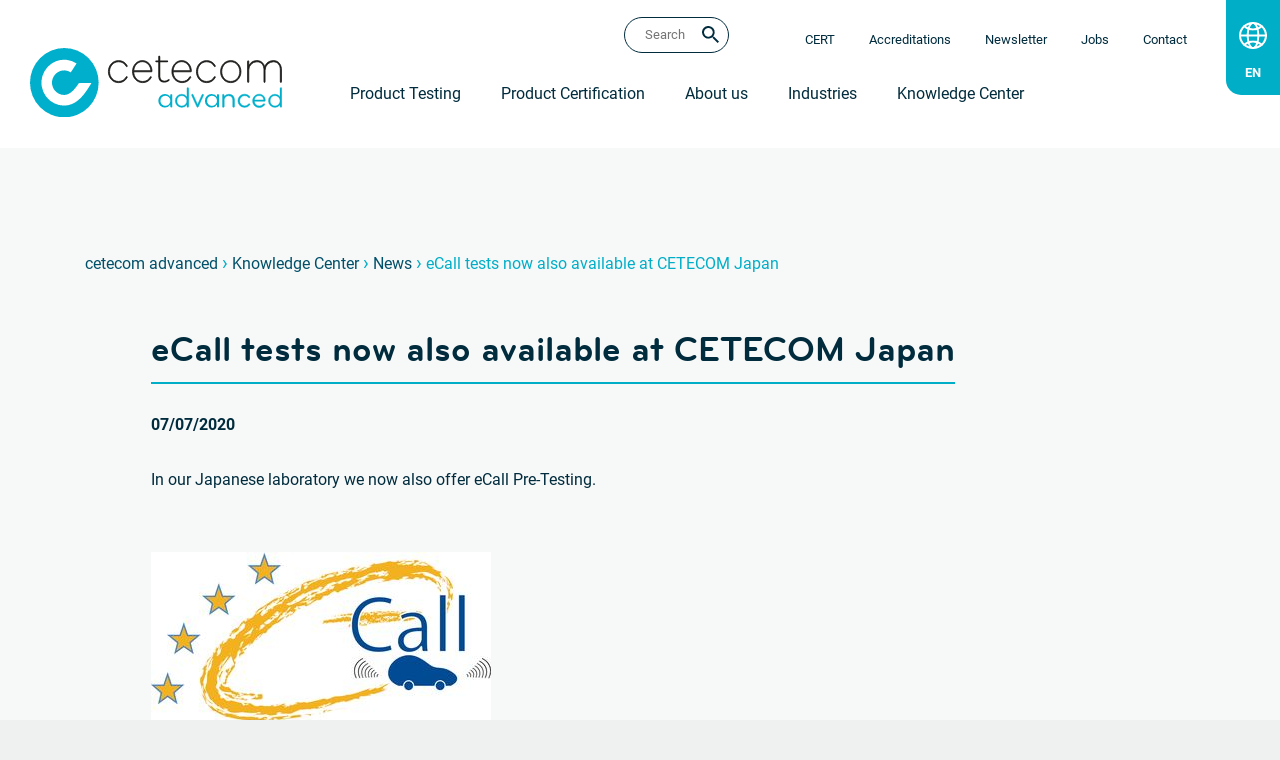

--- FILE ---
content_type: text/html; charset=UTF-8
request_url: https://cetecomadvanced.com/en/news/ecall-tests-now-also-available-at-cetecom-japan/
body_size: 11553
content:
<!DOCTYPE html>
<html lang="en">
<head>
    <meta charset="UTF-8" />
    <meta name="viewport" content="width=device-width, initial-scale=1" />

    <meta name='robots' content='index, follow, max-image-preview:large, max-snippet:-1, max-video-preview:-1' />
<link rel="alternate" href="https://cetecomadvanced.com/en/news/ecall-tests-now-also-available-at-cetecom-japan/" hreflang="en" />
<link rel="alternate" href="https://cetecomadvanced.com/de/news/ecall-pruefungen-nun-auch-in-japan-moeglich/" hreflang="de" />

	<!-- This site is optimized with the Yoast SEO plugin v26.8 - https://yoast.com/product/yoast-seo-wordpress/ -->
	<title>eCall tests now also available at CETECOM Japan - cetecom advanced GmbH</title>
	<link rel="canonical" href="https://cetecomadvanced.com/en/news/ecall-tests-now-also-available-at-cetecom-japan/" />
	<meta property="og:locale" content="en_US" />
	<meta property="og:locale:alternate" content="de_DE" />
	<meta property="og:type" content="article" />
	<meta property="og:title" content="eCall tests now also available at CETECOM Japan - cetecom advanced GmbH" />
	<meta property="og:description" content="Since 2018, eCall has been mandatory for all new models of passenger cars (M1) and light commercial vehicles (N1). In order for vehicles to continue to be sold and registered in the EU, car manufacturers must now approve their eCall systems on the basis of EU regulations. We have always been pioneers in eCall and [&hellip;]" />
	<meta property="og:url" content="https://cetecomadvanced.com/en/news/ecall-tests-now-also-available-at-cetecom-japan/" />
	<meta property="og:site_name" content="cetecom advanced GmbH" />
	<meta property="article:published_time" content="2020-07-07T05:30:13+00:00" />
	<meta property="article:modified_time" content="2020-07-10T10:27:56+00:00" />
	<meta property="og:image" content="https://cetecomadvanced.com/files/images/news/ecall-1-1.jpg" />
	<meta property="og:image:width" content="340" />
	<meta property="og:image:height" content="170" />
	<meta property="og:image:type" content="image/jpeg" />
	<meta name="author" content="Beate Hofmann" />
	<meta name="twitter:label1" content="Written by" />
	<meta name="twitter:data1" content="Beate Hofmann" />
	<meta name="twitter:label2" content="Est. reading time" />
	<meta name="twitter:data2" content="1 minute" />
	<script type="application/ld+json" class="yoast-schema-graph">{"@context":"https://schema.org","@graph":[{"@type":"Article","@id":"https://cetecomadvanced.com/en/news/ecall-tests-now-also-available-at-cetecom-japan/#article","isPartOf":{"@id":"https://cetecomadvanced.com/en/news/ecall-tests-now-also-available-at-cetecom-japan/"},"author":{"name":"Beate Hofmann","@id":"https://cetecomadvanced.com/en/#/schema/person/580b0d2facdd071f81f9bf973e18837f"},"headline":"eCall tests now also available at CETECOM Japan","datePublished":"2020-07-07T05:30:13+00:00","dateModified":"2020-07-10T10:27:56+00:00","mainEntityOfPage":{"@id":"https://cetecomadvanced.com/en/news/ecall-tests-now-also-available-at-cetecom-japan/"},"wordCount":145,"publisher":{"@id":"https://cetecomadvanced.com/en/#organization"},"image":{"@id":"https://cetecomadvanced.com/en/news/ecall-tests-now-also-available-at-cetecom-japan/#primaryimage"},"thumbnailUrl":"https://cetecomadvanced.com/files/images/news/ecall-1-1.jpg","keywords":["Automotive","eCall","Japan"],"articleSection":["News"],"inLanguage":"en-US"},{"@type":"WebPage","@id":"https://cetecomadvanced.com/en/news/ecall-tests-now-also-available-at-cetecom-japan/","url":"https://cetecomadvanced.com/en/news/ecall-tests-now-also-available-at-cetecom-japan/","name":"eCall tests now also available at CETECOM Japan - cetecom advanced GmbH","isPartOf":{"@id":"https://cetecomadvanced.com/en/#website"},"primaryImageOfPage":{"@id":"https://cetecomadvanced.com/en/news/ecall-tests-now-also-available-at-cetecom-japan/#primaryimage"},"image":{"@id":"https://cetecomadvanced.com/en/news/ecall-tests-now-also-available-at-cetecom-japan/#primaryimage"},"thumbnailUrl":"https://cetecomadvanced.com/files/images/news/ecall-1-1.jpg","datePublished":"2020-07-07T05:30:13+00:00","dateModified":"2020-07-10T10:27:56+00:00","breadcrumb":{"@id":"https://cetecomadvanced.com/en/news/ecall-tests-now-also-available-at-cetecom-japan/#breadcrumb"},"inLanguage":"en-US","potentialAction":[{"@type":"ReadAction","target":["https://cetecomadvanced.com/en/news/ecall-tests-now-also-available-at-cetecom-japan/"]}]},{"@type":"ImageObject","inLanguage":"en-US","@id":"https://cetecomadvanced.com/en/news/ecall-tests-now-also-available-at-cetecom-japan/#primaryimage","url":"https://cetecomadvanced.com/files/images/news/ecall-1-1.jpg","contentUrl":"https://cetecomadvanced.com/files/images/news/ecall-1-1.jpg","width":340,"height":170,"caption":"ecall"},{"@type":"BreadcrumbList","@id":"https://cetecomadvanced.com/en/news/ecall-tests-now-also-available-at-cetecom-japan/#breadcrumb","itemListElement":[{"@type":"ListItem","position":1,"name":"cetecom advanced","item":"https://cetecomadvanced.com/en/"},{"@type":"ListItem","position":2,"name":"Knowledge Center","item":"https://cetecomadvanced.com/en/knowledgecenter/"},{"@type":"ListItem","position":3,"name":"News","item":"https://cetecomadvanced.com/en/knowledgecenter/#news"},{"@type":"ListItem","position":4,"name":"eCall tests now also available at CETECOM Japan"}]},{"@type":"WebSite","@id":"https://cetecomadvanced.com/en/#website","url":"https://cetecomadvanced.com/en/","name":"cetecom advanced","description":"","publisher":{"@id":"https://cetecomadvanced.com/en/#organization"},"alternateName":"cetecom advanced GmbH","inLanguage":"en-US"},{"@type":"Organization","@id":"https://cetecomadvanced.com/en/#organization","name":"cetecom advanced GmbH","alternateName":"cetecom advanced","url":"https://cetecomadvanced.com/en/","logo":{"@type":"ImageObject","inLanguage":"en-US","@id":"https://cetecomadvanced.com/en/#/schema/logo/image/","url":"https://cetecomadvanced.com/files/images/cetecom-advanced-logo-1.png","contentUrl":"https://cetecomadvanced.com/files/images/cetecom-advanced-logo-1.png","width":1400,"height":432,"caption":"cetecom advanced GmbH"},"image":{"@id":"https://cetecomadvanced.com/en/#/schema/logo/image/"},"sameAs":["https://x.com/cetecom","https://www.linkedin.com/company/cetecom-advanced","https://www.youtube.com/user/CETECOMGroup","https://de.wikipedia.org/wiki/Cetecom_Advanced","https://www.wikidata.org/wiki/Q1057680"]},{"@type":"Person","@id":"https://cetecomadvanced.com/en/#/schema/person/580b0d2facdd071f81f9bf973e18837f","name":"Beate Hofmann","sameAs":["https://cetecomadvanced.com/"]}]}</script>
	<!-- / Yoast SEO plugin. -->


<link rel='dns-prefetch' href='//gdpr.koch-essen.de' />
<script id="fallback-font-js"> /* <![CDATA[ */  (function(){    if(window.ke_fonts_loaded){ return; }   var hasfont=false; try{ hasfont=("fonts" in document) && document.fonts.status==="loaded" && document.fonts.check("700 16px 'Bryant'"); }catch(e){}    if(hasfont){ return; }   var s=document.getElementById("fallback-font-js");    s.insertAdjacentHTML("afterend","<style id='fallback-font-css'>@font-face{font-family:Bryant-fallback;font-weight:300;size-adjust:118.64999999999993%;ascent-override:80%;src:local(\"Arial\")}@font-face{font-family:Bryant-fallback;font-weight:400;size-adjust:119.17999999999998%;ascent-override:78%;src:local(\"Arial\")}@font-face{font-family:Bryant-fallback;font-weight:500;size-adjust:120.17999999999998%;ascent-override:77%;src:local(\"Arial\")}@font-face{font-family:Bryant-fallback;font-weight:700;size-adjust:121.36999999999996%;ascent-override:76%;src:local(\"Arial\")}@font-face{font-family:Roboto-fallback;font-weight:300;size-adjust:98.41000000000004%;ascent-override:96%;src:local(\"Arial\")}@font-face{font-family:Roboto-fallback;font-weight:400;size-adjust:100.06%;ascent-override:95%;src:local(\"Arial\")}@font-face{font-family:Roboto-fallback;font-weight:700;size-adjust:101.69999999999996%;ascent-override:93%;src:local(\"Arial\")}</style>");   })();  /* ]]> */ </script>
<style id='wp-img-auto-sizes-contain-inline-css'>
img:is([sizes=auto i],[sizes^="auto," i]){contain-intrinsic-size:3000px 1500px}
/*# sourceURL=wp-img-auto-sizes-contain-inline-css */
</style>
<link rel='stylesheet' id='style-css' href='https://cetecomadvanced.com/wp-content/themes/cetecom-2023/assets/style.bundle.min.css?ver=1761560730' media='all' />
<link rel="preload" as="style" href="https://cetecomadvanced.com/wp-content/themes/cetecom-2023/assets/fonts.bundle.min.css?ver=1761560730" />
<link rel="stylesheet" href="https://cetecomadvanced.com/wp-content/themes/cetecom-2023/assets/fonts.bundle.min.css?ver=1761560730" media="print" onload="this.media='all';window.ke_fonts_loaded=true;var t=document.getElementById('fallback-font-css');t&&t.parentNode&&t.parentNode.removeChild(t);" />
<script src="https://gdpr.koch-essen.de/app.js?apiKey=9fd15d3b82a41004d9e9f01c713113997ad4ec40bc498f02&amp;domain=bb05a52&amp;lang=en_US&amp;ver=6.0.3" id="ccm19-js"></script>
<link rel="alternate" href="https://cetecomadvanced.com/en/news/ecall-tests-now-also-available-at-cetecom-japan/" hreflang="x-default" />
			<!-- DO NOT COPY THIS SNIPPET! Start of Page Analytics Tracking for HubSpot WordPress plugin v11.3.37-->
			<script class="hsq-set-content-id" data-content-id="blog-post">
				var _hsq = _hsq || [];
				_hsq.push(["setContentType", "blog-post"]);
			</script>
			<!-- DO NOT COPY THIS SNIPPET! End of Page Analytics Tracking for HubSpot WordPress plugin -->
			    <link rel="apple-touch-icon" sizes="180x180" href="https://cetecomadvanced.com/wp-content/themes/cetecom-2023/assets/img/favicons/apple-touch-icon.png" />
    <link rel="icon" type="image/png" sizes="32x32" href="https://cetecomadvanced.com/wp-content/themes/cetecom-2023/assets/img/favicons/favicon-32x32.png" />
    <link rel="icon" type="image/png" sizes="16x16" href="https://cetecomadvanced.com/wp-content/themes/cetecom-2023/assets/img/favicons/favicon-16x16.png" />
    <link rel="shortcut icon" sizes="48x48" href="https://cetecomadvanced.com/wp-content/themes/cetecom-2023/assets/img/favicons/favicon.ico" />
    <link rel="mask-icon" href="https://cetecomadvanced.com/wp-content/themes/cetecom-2023/assets/img/favicons/safari-pinned-tab.svg" color="#00516c" />
    <link rel="manifest" href="https://cetecomadvanced.com/wp-content/themes/cetecom-2023/assets/img/favicons/site.webmanifest" />        <noscript><style> .d-nojs-none{display:none;} .header-meta-nav-menu-items-ul [data-location]{visibility:hidden;} </style></noscript>

    
    <meta name="apple-mobile-web-app-title" content="cetecom advanced" />
    <meta name="application-name" content="cetecom advanced" />
    <meta name="msapplication-TileColor" content="#ffffff" />
    <meta name="theme-color" content="#ffffff" />
    <meta name="format-detection" content="telephone=no" />

                    <link rel="alternate" type="application/rss+xml" title="cetecom advanced News RSS-feed" href="https://cetecomadvanced.com/en/news/?feed=rss2" />
                <link rel="alternate" type="application/rss+xml" title="cetecom advanced Seminars RSS-Newsfeed" href="https://cetecomadvanced.com/en/seminars/?feed=rss2" />
    
<style id='global-styles-inline-css'>
:root{--wp--preset--aspect-ratio--square: 1;--wp--preset--aspect-ratio--4-3: 4/3;--wp--preset--aspect-ratio--3-4: 3/4;--wp--preset--aspect-ratio--3-2: 3/2;--wp--preset--aspect-ratio--2-3: 2/3;--wp--preset--aspect-ratio--16-9: 16/9;--wp--preset--aspect-ratio--9-16: 9/16;--wp--preset--color--black: #000000;--wp--preset--color--cyan-bluish-gray: #abb8c3;--wp--preset--color--white: #ffffff;--wp--preset--color--pale-pink: #f78da7;--wp--preset--color--vivid-red: #cf2e2e;--wp--preset--color--luminous-vivid-orange: #ff6900;--wp--preset--color--luminous-vivid-amber: #fcb900;--wp--preset--color--light-green-cyan: #7bdcb5;--wp--preset--color--vivid-green-cyan: #00d084;--wp--preset--color--pale-cyan-blue: #8ed1fc;--wp--preset--color--vivid-cyan-blue: #0693e3;--wp--preset--color--vivid-purple: #9b51e0;--wp--preset--gradient--vivid-cyan-blue-to-vivid-purple: linear-gradient(135deg,rgb(6,147,227) 0%,rgb(155,81,224) 100%);--wp--preset--gradient--light-green-cyan-to-vivid-green-cyan: linear-gradient(135deg,rgb(122,220,180) 0%,rgb(0,208,130) 100%);--wp--preset--gradient--luminous-vivid-amber-to-luminous-vivid-orange: linear-gradient(135deg,rgb(252,185,0) 0%,rgb(255,105,0) 100%);--wp--preset--gradient--luminous-vivid-orange-to-vivid-red: linear-gradient(135deg,rgb(255,105,0) 0%,rgb(207,46,46) 100%);--wp--preset--gradient--very-light-gray-to-cyan-bluish-gray: linear-gradient(135deg,rgb(238,238,238) 0%,rgb(169,184,195) 100%);--wp--preset--gradient--cool-to-warm-spectrum: linear-gradient(135deg,rgb(74,234,220) 0%,rgb(151,120,209) 20%,rgb(207,42,186) 40%,rgb(238,44,130) 60%,rgb(251,105,98) 80%,rgb(254,248,76) 100%);--wp--preset--gradient--blush-light-purple: linear-gradient(135deg,rgb(255,206,236) 0%,rgb(152,150,240) 100%);--wp--preset--gradient--blush-bordeaux: linear-gradient(135deg,rgb(254,205,165) 0%,rgb(254,45,45) 50%,rgb(107,0,62) 100%);--wp--preset--gradient--luminous-dusk: linear-gradient(135deg,rgb(255,203,112) 0%,rgb(199,81,192) 50%,rgb(65,88,208) 100%);--wp--preset--gradient--pale-ocean: linear-gradient(135deg,rgb(255,245,203) 0%,rgb(182,227,212) 50%,rgb(51,167,181) 100%);--wp--preset--gradient--electric-grass: linear-gradient(135deg,rgb(202,248,128) 0%,rgb(113,206,126) 100%);--wp--preset--gradient--midnight: linear-gradient(135deg,rgb(2,3,129) 0%,rgb(40,116,252) 100%);--wp--preset--font-size--small: 13px;--wp--preset--font-size--medium: 20px;--wp--preset--font-size--large: 36px;--wp--preset--font-size--x-large: 42px;--wp--preset--spacing--20: 0.44rem;--wp--preset--spacing--30: 0.67rem;--wp--preset--spacing--40: 1rem;--wp--preset--spacing--50: 1.5rem;--wp--preset--spacing--60: 2.25rem;--wp--preset--spacing--70: 3.38rem;--wp--preset--spacing--80: 5.06rem;--wp--preset--shadow--natural: 6px 6px 9px rgba(0, 0, 0, 0.2);--wp--preset--shadow--deep: 12px 12px 50px rgba(0, 0, 0, 0.4);--wp--preset--shadow--sharp: 6px 6px 0px rgba(0, 0, 0, 0.2);--wp--preset--shadow--outlined: 6px 6px 0px -3px rgb(255, 255, 255), 6px 6px rgb(0, 0, 0);--wp--preset--shadow--crisp: 6px 6px 0px rgb(0, 0, 0);}:where(.is-layout-flex){gap: 0.5em;}:where(.is-layout-grid){gap: 0.5em;}body .is-layout-flex{display: flex;}.is-layout-flex{flex-wrap: wrap;align-items: center;}.is-layout-flex > :is(*, div){margin: 0;}body .is-layout-grid{display: grid;}.is-layout-grid > :is(*, div){margin: 0;}:where(.wp-block-columns.is-layout-flex){gap: 2em;}:where(.wp-block-columns.is-layout-grid){gap: 2em;}:where(.wp-block-post-template.is-layout-flex){gap: 1.25em;}:where(.wp-block-post-template.is-layout-grid){gap: 1.25em;}.has-black-color{color: var(--wp--preset--color--black) !important;}.has-cyan-bluish-gray-color{color: var(--wp--preset--color--cyan-bluish-gray) !important;}.has-white-color{color: var(--wp--preset--color--white) !important;}.has-pale-pink-color{color: var(--wp--preset--color--pale-pink) !important;}.has-vivid-red-color{color: var(--wp--preset--color--vivid-red) !important;}.has-luminous-vivid-orange-color{color: var(--wp--preset--color--luminous-vivid-orange) !important;}.has-luminous-vivid-amber-color{color: var(--wp--preset--color--luminous-vivid-amber) !important;}.has-light-green-cyan-color{color: var(--wp--preset--color--light-green-cyan) !important;}.has-vivid-green-cyan-color{color: var(--wp--preset--color--vivid-green-cyan) !important;}.has-pale-cyan-blue-color{color: var(--wp--preset--color--pale-cyan-blue) !important;}.has-vivid-cyan-blue-color{color: var(--wp--preset--color--vivid-cyan-blue) !important;}.has-vivid-purple-color{color: var(--wp--preset--color--vivid-purple) !important;}.has-black-background-color{background-color: var(--wp--preset--color--black) !important;}.has-cyan-bluish-gray-background-color{background-color: var(--wp--preset--color--cyan-bluish-gray) !important;}.has-white-background-color{background-color: var(--wp--preset--color--white) !important;}.has-pale-pink-background-color{background-color: var(--wp--preset--color--pale-pink) !important;}.has-vivid-red-background-color{background-color: var(--wp--preset--color--vivid-red) !important;}.has-luminous-vivid-orange-background-color{background-color: var(--wp--preset--color--luminous-vivid-orange) !important;}.has-luminous-vivid-amber-background-color{background-color: var(--wp--preset--color--luminous-vivid-amber) !important;}.has-light-green-cyan-background-color{background-color: var(--wp--preset--color--light-green-cyan) !important;}.has-vivid-green-cyan-background-color{background-color: var(--wp--preset--color--vivid-green-cyan) !important;}.has-pale-cyan-blue-background-color{background-color: var(--wp--preset--color--pale-cyan-blue) !important;}.has-vivid-cyan-blue-background-color{background-color: var(--wp--preset--color--vivid-cyan-blue) !important;}.has-vivid-purple-background-color{background-color: var(--wp--preset--color--vivid-purple) !important;}.has-black-border-color{border-color: var(--wp--preset--color--black) !important;}.has-cyan-bluish-gray-border-color{border-color: var(--wp--preset--color--cyan-bluish-gray) !important;}.has-white-border-color{border-color: var(--wp--preset--color--white) !important;}.has-pale-pink-border-color{border-color: var(--wp--preset--color--pale-pink) !important;}.has-vivid-red-border-color{border-color: var(--wp--preset--color--vivid-red) !important;}.has-luminous-vivid-orange-border-color{border-color: var(--wp--preset--color--luminous-vivid-orange) !important;}.has-luminous-vivid-amber-border-color{border-color: var(--wp--preset--color--luminous-vivid-amber) !important;}.has-light-green-cyan-border-color{border-color: var(--wp--preset--color--light-green-cyan) !important;}.has-vivid-green-cyan-border-color{border-color: var(--wp--preset--color--vivid-green-cyan) !important;}.has-pale-cyan-blue-border-color{border-color: var(--wp--preset--color--pale-cyan-blue) !important;}.has-vivid-cyan-blue-border-color{border-color: var(--wp--preset--color--vivid-cyan-blue) !important;}.has-vivid-purple-border-color{border-color: var(--wp--preset--color--vivid-purple) !important;}.has-vivid-cyan-blue-to-vivid-purple-gradient-background{background: var(--wp--preset--gradient--vivid-cyan-blue-to-vivid-purple) !important;}.has-light-green-cyan-to-vivid-green-cyan-gradient-background{background: var(--wp--preset--gradient--light-green-cyan-to-vivid-green-cyan) !important;}.has-luminous-vivid-amber-to-luminous-vivid-orange-gradient-background{background: var(--wp--preset--gradient--luminous-vivid-amber-to-luminous-vivid-orange) !important;}.has-luminous-vivid-orange-to-vivid-red-gradient-background{background: var(--wp--preset--gradient--luminous-vivid-orange-to-vivid-red) !important;}.has-very-light-gray-to-cyan-bluish-gray-gradient-background{background: var(--wp--preset--gradient--very-light-gray-to-cyan-bluish-gray) !important;}.has-cool-to-warm-spectrum-gradient-background{background: var(--wp--preset--gradient--cool-to-warm-spectrum) !important;}.has-blush-light-purple-gradient-background{background: var(--wp--preset--gradient--blush-light-purple) !important;}.has-blush-bordeaux-gradient-background{background: var(--wp--preset--gradient--blush-bordeaux) !important;}.has-luminous-dusk-gradient-background{background: var(--wp--preset--gradient--luminous-dusk) !important;}.has-pale-ocean-gradient-background{background: var(--wp--preset--gradient--pale-ocean) !important;}.has-electric-grass-gradient-background{background: var(--wp--preset--gradient--electric-grass) !important;}.has-midnight-gradient-background{background: var(--wp--preset--gradient--midnight) !important;}.has-small-font-size{font-size: var(--wp--preset--font-size--small) !important;}.has-medium-font-size{font-size: var(--wp--preset--font-size--medium) !important;}.has-large-font-size{font-size: var(--wp--preset--font-size--large) !important;}.has-x-large-font-size{font-size: var(--wp--preset--font-size--x-large) !important;}
/*# sourceURL=global-styles-inline-css */
</style>
</head>
<body class="wp-singular post-template-default single single-post postid-12934 single-format-standard wp-theme-cetecom-2023 page-ecall-tests-now-also-available-at-cetecom-japan">
    <noscript data-nosnippet><link rel="stylesheet" href="https://cetecomadvanced.com/wp-content/themes/cetecom-2023/assets/fonts.bundle.min.css?ver=1761560730" /></noscript>

    <div class="header">
        <div class="container px-0">
            <div class="row mx-0">

                <!-- burgermenu -->
                <input type="checkbox" name="show-burgermenu" id="show-burgermenu" class="d-print-none" value="1" aria-label="Show or hide the main navigation" />
                <label class="burgermenu-toggle d-print-none" for="show-burgermenu">
                    <span>View services &amp; information</span>
                </label>
                <!-- /burgermenu -->

                <!-- header left -->
                <div class="col-lg-3 col-12 header-logo-container">
                    <div class="header-logo-wrap">
                                                <div class="header-logo-image notranslate" translate="no"><a href="https://cetecomadvanced.com/en/" title="cetecom advanced"><img class="w-100 h-100" src="https://cetecomadvanced.com/wp-content/themes/cetecom-2023/assets/img/logo/cetecom-advanced-logo-dark.svg" width="252" height="64" alt="cetecom advanced" title="cetecom advanced" loading="eager" /></a></div>
                    </div>
                </div>
                <!-- /header left -->

                
                <!-- .header-meta-nav-langswitcher -->
                <div class="desktop header-meta-nav-langswitcher langswitcher-length-2 d-print-none">
                    <ul><li class="lang-item lang-item-5 lang-item-en current-lang lang-item-first"><a hreflang="en" href="https://cetecomadvanced.com/en/news/ecall-tests-now-also-available-at-cetecom-japan/" title="View this page in English: &#10;&ldquo;eCall tests now also available at CETECOM Japan&rdquo;" aria-label="View this page in English: &ldquo;eCall tests now also available at CETECOM Japan&rdquo;"> <span class="inner">eCall tests now also available at CETECOM Japan</span> </a></li><li class="lang-item lang-item-2 lang-item-de"><a hreflang="de" href="https://cetecomadvanced.com/de/news/ecall-pruefungen-nun-auch-in-japan-moeglich/" title="Diese Seite auf deutsch ansehen: &#10;&bdquo;eCall Prüfungen nun auch in Japan möglich&ldquo;" aria-label="Diese Seite auf deutsch ansehen: &bdquo;eCall Prüfungen nun auch in Japan möglich&ldquo;"> <span class="inner">eCall Prüfungen nun auch in Japan möglich</span> </a></li></ul>
                </div>
                <!-- /.header-meta-nav-langswitcher -->

                <!-- header right -->
                <div class="col-lg-9 col-12 menu-container d-print-none">

                    <!-- .header-meta-nav -->
                    <div class="header-meta-nav">

                        <div class="header-meta-nav-search" data-nosnippet>
                                <form action="https://cetecomadvanced.com/en/" method="get" id="searchbox" role="search">
        <input type="text" inputmode="search" name="s" id="searchbox-input" placeholder="Search" aria-label="Your Searchquery (for the entire website)" value="" required/>
        <input type="image" id="searchbox-submit" aria-label="Search now" alt="Search now" src="https://cetecomadvanced.com/wp-content/themes/cetecom-2023/assets/img/icons/magnifier-v2_new.svg" />
    </form>
                        </div>

                        <div class="header-meta-nav-menu">
                            <!-- .header-meta-nav-langswitcher -->
                            <div class="mobile header-meta-nav-langswitcher langswitcher-length-2">
                                <ul><li class="lang-item lang-item-5 lang-item-en current-lang lang-item-first"><a hreflang="en" href="https://cetecomadvanced.com/en/news/ecall-tests-now-also-available-at-cetecom-japan/" title="View this page in English: &#10;&ldquo;eCall tests now also available at CETECOM Japan&rdquo;" aria-label="View this page in English: &ldquo;eCall tests now also available at CETECOM Japan&rdquo;"> <span class="inner">eCall tests now also available at CETECOM Japan</span> </a></li><li class="lang-item lang-item-2 lang-item-de"><a hreflang="de" href="https://cetecomadvanced.com/de/news/ecall-pruefungen-nun-auch-in-japan-moeglich/" title="Diese Seite auf deutsch ansehen: &#10;&bdquo;eCall Prüfungen nun auch in Japan möglich&ldquo;" aria-label="Diese Seite auf deutsch ansehen: &bdquo;eCall Prüfungen nun auch in Japan möglich&ldquo;"> <span class="inner">eCall Prüfungen nun auch in Japan möglich</span> </a></li></ul>
                            </div>
                            <!-- /.header-meta-nav-langswitcher -->

                            <ul class="header-meta-nav-menu-items-ul" data-nosnippet>
                                                                                                        <li class="header-meta-nav-item header-meta-nav-item-hide-on-mobile"><span data-location="https://cert.cetecom.com/">CERT</span></li>
                                    <li class="header-meta-nav-item"><span data-location="https://cetecomadvanced.com/en/about-us/accreditations-references/">Accreditations</span></li>
                                    <li class="header-meta-nav-item"><span data-location="https://cetecomadvanced.com/en/newsletter/">Newsletter</span></li>
                                    <li class="header-meta-nav-item"><span data-location="https://cetecomadvanced.com/en/career/">Jobs</span></li>
                                    <li class="header-meta-nav-item"><span data-location="https://cetecomadvanced.com/en/contact/">Contact</span></li>
                                                            </ul>
                        </div>

                    </div>
                    <!-- /.header-meta-nav -->

                    <!-- .header-main-nav -->
                                            <div class="menu-main-en-container" role="navigation" aria-label="Main menu"><ul id="menu-main-en" class="header-main-nav"><li class="menu-item menu-item-type-post_type menu-item-object-page"><a href="https://cetecomadvanced.com/en/testing/">Product Testing</a><div class="submenus"><div class="submenu-animation "><div class="container"><div class="submenu-teaser-link"><div class="submenu-teaser-link__sup-headline secondary">International market approval</div><div class="submenu-teaser-link__headline">cetecom advanced: Your partner for successful market approval</div><div class="submenu-teaser-link__image"><img src="https://cetecomadvanced.com/files/images/01herozertifizierungsstellen-391x195.jpg" alt="Product approval worldwide - The comprehensive spectrum of cetecom advanced. You can launch new devices with us in all the countries you see here." loading="lazy" width="391" height="195" /></div><div></div><div class="button-container submenu-teaser-link__button-container"><span data-location="https://cetecomadvanced.com/en/country-approval/" class="button button-border-mint w-100 submenu-teaser-link__button">Learn more</span></div></div><div class="submenu hubpages-submenu hubpages-submenu-testing row"><ul class="col-lg-12 col-sm-7 col-5"><li ><a href="https://cetecomadvanced.com/en/testing/acoustic-testing/" >Acoustic Testing</a></li> <li ><a href="https://cetecomadvanced.com/en/testing/aviation-radio/" >Aviation Radio Communications Testing</a></li> <li ><a href="https://cetecomadvanced.com/en/testing/battery-safety-testing/" >Battery Safety Testing</a></li> <li ><a href="https://cetecomadvanced.com/en/testing/bluetooth-testing/" >Bluetooth<sup>®</sup> Testing</a></li> <li ><a href="https://cetecomadvanced.com/en/testing/cellular-testing/" >Cellular / 5G Testing</a></li> <li ><a href="https://cetecomadvanced.com/en/testing/dect/" >DECT Testing</a></li> <li ><a href="https://cetecomadvanced.com/en/testing/electrical-safety-testing/" >Electrical Safety</a></li> <li ><a href="https://cetecomadvanced.com/en/testing/emc-testing/" >EMC Testing</a></li> <li ><a href="https://cetecomadvanced.com/en/testing/emce-testing/" >EMCE Testing</a></li> <li ><a href="https://cetecomadvanced.com/en/testing/environmental-simulation/" >Environmental Simulation Tests</a></li> <li ><a href="https://cetecomadvanced.com/en/testing/it-security/" >IoT Cybersecurity Testing</a></li> <li ><a href="https://cetecomadvanced.com/en/testing/over-the-air-ota-testing/" >Over-the-Air (OTA) Testing</a></li> <li ><a href="https://cetecomadvanced.com/en/testing/propagation-tests/" >Propagation Tests</a></li> <li ><a href="https://cetecomadvanced.com/en/testing/radar-testing/" >Radar Testing</a></li> <li ><a href="https://cetecomadvanced.com/en/testing/directional-radio-testing/" >Radio Relay Testing</a></li> <li ><a href="https://cetecomadvanced.com/en/testing/radio-testing/" >Regulatory Radio Testing</a></li> <li ><a href="https://cetecomadvanced.com/en/testing/rfid/" >RFID Testing</a></li> <li ><a href="https://cetecomadvanced.com/en/testing/sar-testing/" >SAR Testing</a></li> <li ><a href="https://cetecomadvanced.com/en/testing/satellite-communication/" >Satellite Testing</a></li> <li ><a href="https://cetecomadvanced.com/en/testing/short-range-devices/" >Short Range Devices Testing</a></li> <li ><a href="https://cetecomadvanced.com/en/testing/smartcard/" >SmartCard Testing</a></li> <li ><a href="https://cetecomadvanced.com/en/testing/ultra-wideband-testing/" >Ultra-Wideband Testing</a></li> <li ><a href="https://cetecomadvanced.com/en/testing/wireless-power-testing/" >Wireless Power Testing</a></li> <li ><a href="https://cetecomadvanced.com/en/testing/wi-fi-testing/" >WLAN Testing</a></li></ul></div></div></div></div></li><li class="menu-item menu-item-type-post_type menu-item-object-page"><a href="https://cetecomadvanced.com/en/certification/">Product Certification</a><div class="submenus"><div class="submenu-animation "><div class="container"><div class="submenu-teaser-link"><div class="submenu-teaser-link__sup-headline secondary">International market approval</div><div class="submenu-teaser-link__headline">cetecom advanced: Your partner for successful market approval</div><div class="submenu-teaser-link__image"><img src="https://cetecomadvanced.com/files/images/01herozertifizierungsstellen-391x195.jpg" alt="Product approval worldwide - The comprehensive spectrum of cetecom advanced. You can launch new devices with us in all the countries you see here." loading="lazy" width="391" height="195" /></div><div></div><div class="button-container submenu-teaser-link__button-container"><span data-location="https://cetecomadvanced.com/en/country-approval/" class="button button-border-mint w-100 submenu-teaser-link__button">Learn more</span></div></div><div class="submenu hubpages-submenu hubpages-submenu-certification row"><ul class="col-lg-12 col-sm-7 col-5"><li ><a href="https://cetecomadvanced.com/en/certification/acma-certification/" >ACMA Certification</a></li> <li ><a href="https://cetecomadvanced.com/en/certification/amazon-alexa-certification/" >Amazon Alexa Certification</a></li> <li ><a href="https://cetecomadvanced.com/en/certification/anatel-certification/" >Anatel Certification</a></li> <li ><a href="https://cetecomadvanced.com/en/certification/bluetooth-sig-certification/" >Bluetooth® SIG Certification</a></li> <li ><a href="https://cetecomadvanced.com/en/certification/cb-scheme/" >CB Scheme</a></li> <li ><a href="https://cetecomadvanced.com/en/certification/ccc-certification/" >CCC Certification</a></li> <li ><a href="https://cetecomadvanced.com/en/certification/ce-marking/" >CE Marking</a></li> <li ><a href="https://cetecomadvanced.com/en/certification/certification-bodies/" >Certification Bodies</a></li> <li ><a href="https://cetecomadvanced.com/en/certification/e112/" >E112</a></li> <li ><a href="https://cetecomadvanced.com/en/certification/ecall-certification/" >eCall Certification</a></li> <li ><a href="https://cetecomadvanced.com/en/certification/emergency-call-systems/" >Emergency Call Systems</a></li> <li ><a href="https://cetecomadvanced.com/en/certification/era-glonass-certification/" >ERA-GLONASS Certification</a></li> <li ><a href="https://cetecomadvanced.com/en/certification/fcc-certification/" >FCC Certification</a></li> <li ><a href="https://cetecomadvanced.com/en/certification/gcf-certification/" >GCF Certification</a></li> <li ><a href="https://cetecomadvanced.com/en/country-approval/" >International Market Approval</a></li> <li ><a href="https://cetecomadvanced.com/en/certification/ised-certification/" >ISED Certification</a></li> <li ><a href="https://cetecomadvanced.com/en/certification/kc-certification/" >KC Certification</a></li> <li ><a href="https://cetecomadvanced.com/en/certification/lorawan-certification/" >LoRaWAN Certification</a></li> <li ><a href="https://cetecomadvanced.com/en/certification/mic-certification/" >MIC Certification</a></li> <li ><a href="https://cetecomadvanced.com/en/certification/mii-nal-certification/" >MII / NAL Certification</a></li> <li ><a href="https://cetecomadvanced.com/en/certification/ptcrb-certification/" >PTCRB Certification</a></li> <li ><a href="https://cetecomadvanced.com/en/certification/qi-certification/" >Qi Certification</a></li> <li ><a href="https://cetecomadvanced.com/en/certification/sigfox-certification/" >Sigfox Certification</a></li> <li ><a href="https://cetecomadvanced.com/en/certification/srrc-certification/" >SRRC Certification</a></li> <li ><a href="https://cetecomadvanced.com/en/certification/ukca-marking/" >UKCA Marking</a></li> <li ><a href="https://cetecomadvanced.com/en/certification/wi-fi-alliance-certification/" >Wi-Fi Alliance Certification</a></li> <li ><a href="https://cetecomadvanced.com/en/certification/winnforum-and-ongo-alliance-certification/" >WInnForum and OnGo Alliance certification</a></li></ul></div></div></div></div></li><li class="menu-item menu-item-type-post_type menu-item-object-page"><a href="https://cetecomadvanced.com/en/about-us/">About us</a></li><li class="menu-item menu-item-type-custom menu-item-object-custom"><a href="https://cetecomadvanced.com/en/about-us/#variety-of-services-for-your-industry">Industries</a></li><li class="menu-item menu-item-type-post_type menu-item-object-page"><a href="https://cetecomadvanced.com/en/knowledgecenter/">Knowledge Center</a></li></ul></div>
                                        <!-- /.header-main-nav -->

                </div>
                <!-- /header right -->

            </div>
        </div>
    </div>

    <div class="container-fluid bg-secondary">
        <!-- BEGIN BREADCRUMB -->
        <div class="container-fluid breadcrumbs-container">
            <div class="container breadcrumbs">
                <div class="row">
                    <div class="container default-margin-y">
                        <div class="row">
                            <div class="col-12">

                                <span><span><a href="https://cetecomadvanced.com/en/">cetecom advanced</a></span> <span class="sep">›</span> <span><a href="https://cetecomadvanced.com/en/knowledgecenter/">Knowledge Center</a></span> <span class="sep">›</span> <span><a href="https://cetecomadvanced.com/en/knowledgecenter/#news">News</a></span> <span class="sep">›</span> <span class="breadcrumb_last" aria-current="page">eCall tests now also available at CETECOM Japan</span></span>
                            </div>
                        </div>
                    </div>
                </div>
            </div>
        </div>
    <!-- END BREADCRUMB -->

            <div class="container page-space-top pb-50" role="article">
                <div class="row">
                    <div class="col-xl-10 offset-xl-1">
                        <div class="p20 underline active">
                            <h1 class="h2">eCall tests now also available at CETECOM Japan</h1>
                        </div>

                                                                                                            <div class="date mb-30 text-bold">
                                <time datetime="2020-07-07">07/07/2020</time>
                            </div>
                        
                        <div class="mb-60 subtitle">In our Japanese laboratory we now also offer eCall Pre-Testing. </div>

                        <div class="pb-50">
                            <img width="340" height="170" src="https://cetecomadvanced.com/files/images/news/ecall-1-1.jpg" class="attachment-news-postintro size-news-postintro wp-post-image" alt="ecall" loading="eager" decoding="async" fetchpriority="high" srcset="https://cetecomadvanced.com/files/images/news/ecall-1-1.jpg 340w" sizes="(min-width: 1200px) 1253px, (max-width: 1199.98px) 886px, (max-width: 991.98px) 861px, (max-width: 767.98px) 637px, (max-width: 575.98px) 545px" />                        </div>

                                                    <p>Since 2018, eCall has been mandatory for all new models of passenger cars (M1) and light commercial vehicles (N1). In order for vehicles to continue to be sold and registered in the EU, car manufacturers must now approve their eCall systems on the basis of EU regulations.</p>
<p>We have always been pioneers in eCall and were the first service provider worldwide to offer eCall approval. In the meantime, official approval tests for eCall certification are offered in our laboratories in Essen and Anyang (Korea). In addition, it is now also possible to conduct eCall pre-tests in our laboratory in Shin-Yokohama (Japan) and thus obtain a more efficient eCall certification.</p>
<p>Further information about <a href="https://cetecomadvanced.com/en/certification/ecall-certification/">our eCall services can be found here</a>.</p>
<p><strong>If you have any further questions, please do not hesitate to contact us directly: <a href="https://cetecomadvanced.com/en/contact/">https://cetecomadvanced.com/en/contact/</a>.</strong></p>
                        
                                            </div>
                </div>
            </div>

        
    </div>
<!-- DOWNLOAD-BLOCK -->
<!-- END DOWNLOAD-BLOCK -->
<!-- START RELATED PAGES -->
<div class='yarpp yarpp-related yarpp-related-website yarpp-template-yarpp-template-news'>

    <div class="container default-padding-y d-print-none">
        <div class="row">
            <div class="col-lg-10 offset-lg-1">
                <div class="underline active">
                    <div class="h2">
                                                    Similar articles
                                            </div>
                </div>
            </div>
        </div>

        <div class="row"><div class="offset-lg-1 col-12 col-sm-6 col-md-6 col-lg-3 text-card-col">
        <div class="text-card card-shadow has-link">
            <div class="text-card-header">
        <span class="left"></span>
        <span class="right">23. November 2023</span>
    </div>
            <div class="text-card-content">
    <div class="card-text">
        <a href="https://cetecomadvanced.com/en/news/cetecom-advanced-at-trustech-paris-porte-de-versailles/"><div class="h3">cetecom advanced at TRUSTECH, Paris, Porte de Versailles</div></a>
    </div>
    <img width="363" height="250" src="https://cetecomadvanced.com/files/images/rz_messe_signatur_trustech-1.jpg" class="attachment-card size-card wp-post-image" alt="Cetecom represented at the TRUSTECH expo, logos and invitation to visit the event" loading="lazy" decoding="async" sizes="(min-width: 1200px) 363px, (max-width: 1199.98px) 252px, (max-width: 991.98px) 431px, (max-width: 767.98px) 319px, (max-width: 575.98px) 268px" srcset="https://cetecomadvanced.com/files/images/rz_messe_signatur_trustech-1-363x250.jpg 363w, https://cetecomadvanced.com/files/images/rz_messe_signatur_trustech-1-252x250.jpg 252w, https://cetecomadvanced.com/files/images/rz_messe_signatur_trustech-1-431x250.jpg 431w, https://cetecomadvanced.com/files/images/rz_messe_signatur_trustech-1-319x250.jpg 319w, https://cetecomadvanced.com/files/images/rz_messe_signatur_trustech-1-268x250.jpg 268w" />
    </div>
            <div class="text-card-footer">
        Factsheets | Smart Card | Trustech
    </div>
    </div>
</div><div class="col-12 col-sm-6 col-md-6 col-lg-3 text-card-col">
        <div class="text-card card-shadow has-link">
            <div class="text-card-header">
        <span class="left"></span>
        <span class="right">13. September 2018</span>
    </div>
            <div class="text-card-content">
    <div class="card-text">
        <a href="https://cetecomadvanced.com/en/news/sdppi-certification-for-market-approval-in-indonesia/"><div class="h3">SDPPI certification for market approval in Indonesia</div></a>
    </div>
    <img width="340" height="170" src="https://cetecomadvanced.com/files/images/news/indonesien.jpg" class="attachment-card size-card wp-post-image" alt="Indonesia" loading="lazy" decoding="async" srcset="https://cetecomadvanced.com/files/images/news/indonesien.jpg 340w, https://cetecomadvanced.com/files/images/news/indonesien-252x170.jpg 252w, https://cetecomadvanced.com/files/images/news/indonesien-319x170.jpg 319w, https://cetecomadvanced.com/files/images/news/indonesien-268x170.jpg 268w" sizes="(min-width: 1200px) 363px, (max-width: 1199.98px) 252px, (max-width: 991.98px) 431px, (max-width: 767.98px) 319px, (max-width: 575.98px) 268px" />
    </div>
            <div class="text-card-footer">
        Approval | Indonesia
    </div>
    </div>
</div><div class="col-12 col-sm-6 col-md-6 col-lg-3 text-card-col">
        <div class="text-card card-shadow has-link">
            <div class="text-card-header">
        <span class="left"></span>
        <span class="right">3. April 2018</span>
    </div>
            <div class="text-card-content">
    <div class="card-text">
        <a href="https://cetecomadvanced.com/en/news/ecall-type-approval-with-cetecom/"><div class="h3">eCall type approval with CETECOM</div></a>
    </div>
    <img width="340" height="170" src="https://cetecomadvanced.com/files/images/news/ecall-1.jpg" class="attachment-card size-card wp-post-image" alt="eCall" loading="lazy" decoding="async" srcset="https://cetecomadvanced.com/files/images/news/ecall-1.jpg 340w, https://cetecomadvanced.com/files/images/news/ecall-1-252x170.jpg 252w, https://cetecomadvanced.com/files/images/news/ecall-1-319x170.jpg 319w, https://cetecomadvanced.com/files/images/news/ecall-1-268x170.jpg 268w" sizes="(min-width: 1200px) 363px, (max-width: 1199.98px) 252px, (max-width: 991.98px) 431px, (max-width: 767.98px) 319px, (max-width: 575.98px) 268px" />
    </div>
            <div class="text-card-footer">
        Automotive | eCall
    </div>
    </div>
</div><div class="offset-lg-1 col-12 col-sm-6 col-md-6 col-lg-3 text-card-col">
        <div class="text-card card-shadow has-link">
            <div class="text-card-header">
        <span class="left"></span>
        <span class="right">7. December 2023</span>
    </div>
            <div class="text-card-content">
    <div class="card-text">
        <a href="https://cetecomadvanced.com/en/news/next-generation-ecall-end-to-end-tests/"><div class="h3">Next Generation eCall end-to-end tests in Deutsche Telekom network executed</div></a>
    </div>
    <img width="363" height="250" src="https://cetecomadvanced.com/files/images/notrufsysteme_armaturenbrett_ecall_hero.jpg" class="attachment-card size-card wp-post-image" alt="A car dashboard displaying two vehicles involved in an accident and the word eCALL" loading="lazy" decoding="async" sizes="(min-width: 1200px) 363px, (max-width: 1199.98px) 252px, (max-width: 991.98px) 431px, (max-width: 767.98px) 319px, (max-width: 575.98px) 268px" srcset="https://cetecomadvanced.com/files/images/notrufsysteme_armaturenbrett_ecall_hero-363x250.jpg 363w, https://cetecomadvanced.com/files/images/notrufsysteme_armaturenbrett_ecall_hero-252x250.jpg 252w, https://cetecomadvanced.com/files/images/notrufsysteme_armaturenbrett_ecall_hero-431x250.jpg 431w, https://cetecomadvanced.com/files/images/notrufsysteme_armaturenbrett_ecall_hero-319x250.jpg 319w, https://cetecomadvanced.com/files/images/notrufsysteme_armaturenbrett_ecall_hero-268x250.jpg 268w" />
    </div>
            <div class="text-card-footer">
        eCall | NG eCall
    </div>
    </div>
</div><div class="col-12 col-sm-6 col-md-6 col-lg-3 text-card-col">
        <div class="text-card card-shadow has-link">
            <div class="text-card-header">
        <span class="left"></span>
        <span class="right">4. September 2018</span>
    </div>
            <div class="text-card-content">
    <div class="card-text">
        <a href="https://cetecomadvanced.com/en/news/the-ecall-days-2018-with-cetecom/"><div class="h3">The eCall Days 2018 with CETECOM</div></a>
    </div>
    <img width="340" height="170" src="https://cetecomadvanced.com/files/images/news/logoecalldaysfinal300v2340x170.jpg" class="attachment-card size-card wp-post-image" alt="eCall Days" loading="lazy" decoding="async" srcset="https://cetecomadvanced.com/files/images/news/logoecalldaysfinal300v2340x170.jpg 340w, https://cetecomadvanced.com/files/images/news/logoecalldaysfinal300v2340x170-252x170.jpg 252w, https://cetecomadvanced.com/files/images/news/logoecalldaysfinal300v2340x170-319x170.jpg 319w, https://cetecomadvanced.com/files/images/news/logoecalldaysfinal300v2340x170-268x170.jpg 268w" sizes="(min-width: 1200px) 363px, (max-width: 1199.98px) 252px, (max-width: 991.98px) 431px, (max-width: 767.98px) 319px, (max-width: 575.98px) 268px" />
    </div>
            <div class="text-card-footer">
        Automotive | eCall | Germany
    </div>
    </div>
</div><div class="col-12 col-sm-6 col-md-6 col-lg-3 text-card-col">
        <div class="text-card card-shadow has-link">
            <div class="text-card-header">
        <span class="left"></span>
        <span class="right">29. April 2021</span>
    </div>
            <div class="text-card-content">
    <div class="card-text">
        <a href="https://cetecomadvanced.com/en/news/ecall-specification-etsi-ts-103-428-version-1-2-2/"><div class="h3">Updated eCall specification ETSI TS 103 428 version 1.2.2 released</div></a>
    </div>
    <img width="340" height="170" src="https://cetecomadvanced.com/files/images/news/ecall-1-1.jpg" class="attachment-card size-card wp-post-image" alt="ecall" loading="lazy" decoding="async" srcset="https://cetecomadvanced.com/files/images/news/ecall-1-1.jpg 340w, https://cetecomadvanced.com/files/images/news/ecall-1-1-252x170.jpg 252w, https://cetecomadvanced.com/files/images/news/ecall-1-1-319x170.jpg 319w, https://cetecomadvanced.com/files/images/news/ecall-1-1-268x170.jpg 268w" sizes="(min-width: 1200px) 363px, (max-width: 1199.98px) 252px, (max-width: 991.98px) 431px, (max-width: 767.98px) 319px, (max-width: 575.98px) 268px" />
    </div>
            <div class="text-card-footer">
        eCall
    </div>
    </div>
</div></div>    </div>
</div>
<!-- END RELATED PAGES -->
<script type="speculationrules">
{"prefetch":[{"source":"document","where":{"and":[{"href_matches":"/*"},{"not":{"href_matches":["/wp-*.php","/wp-admin/*","/files/*","/wp-content/*","/wp-content/plugins/*","/wp-content/themes/cetecom-2023/*","/*\\?(.+)"]}},{"not":{"selector_matches":"a[rel~=\"nofollow\"]"}},{"not":{"selector_matches":".no-prefetch, .no-prefetch a"}}]},"eagerness":"conservative"}]}
</script>
<script id="pll_cookie_script-js-after">
(function() {
				var expirationDate = new Date();
				expirationDate.setTime( expirationDate.getTime() + 31536000 * 1000 );
				document.cookie = "pll_language=en; expires=" + expirationDate.toUTCString() + "; path=/; secure; SameSite=Lax";
			}());

//# sourceURL=pll_cookie_script-js-after
</script>
<script id="main_js-js-extra">
var archive = {"ajaxurl":"https://cetecomadvanced.com/wp-admin/admin-ajax.php"};
//# sourceURL=main_js-js-extra
</script>
<script defer="defer" src="https://cetecomadvanced.com/wp-content/themes/cetecom-2023/assets/main.bundle.min.js?ver=1761560738" id="main_js-js"></script>


<!-- START NEWSLETTER -->
<div class="container-fluid bg-newsletter d-print-none" data-nosnippet>
    <div class="container container-newsletter">
        <div class="row news">
            <div class="col-lg-1 col-md-12 offset-lg-1 newsletter-mobile">
                <div class="letter-svg">
                </div>
            </div>
            <div class="col-lg-8 col-md-12 offset-lg-1">
                <div class="mb-20">
                    <div class="h2">
                        Stay up to date.
                    </div>
                </div>
                <div class="desc-size pb-85">
                    The cetecom advanced newsletter is sent out about once a month. No constant follow-up mails. <br class="d-none d-xxxl-block" />Only selected content from our experts.
                </div>
                <form method="get" class="contact" action="https://cetecomadvanced.com/en/newsletter/">
                    <div class="row">
                        <div class="col-lg-6 col-md-12 column-width mobile-column">
                            <div class="position-relative has-label-position-animation">
                                <label class="label-cursor" for="email">E-mail address</label>
                                <input aria-label="Your E-mail address" class="newsletter-input form-fields" type="email" name="email" id="email" autocomplete="email" />
                            </div>
                        </div>
                        <div class="col-md-3 d-flex news-button-position mobile-column">
                            <div class="button-container newsletter-button-container w-100">
                                <button class="button button-border-mint w-100 button-newsletter">Sign up</button>
                            </div>
                        </div>
                    </div>
                </form>
            </div>
        </div>
    </div>
</div><!-- END NEWSLETTER -->


<footer class="d-print-none">

    <div class="container-fluid bg-blue">
        <div class="container footer-container">
            <div class="footer-text">
                <div class="row">
                    <div class="col-12">
                                                    Find out more about the diverse portfolio of cetecom advanced:
                                            </div>
                </div>
            </div>
            <div class="row">
                <div class="col-lg-12 col-xl-10">
                    <div class="footer-logo">
                            <div class="logo-container d-print-none">
            <div class="logo-item">
                <a class="logo-effect" href="https://cetecomadvanced.com/en/certification/ce-marking/">
            <img width="91" height="65" src="https://cetecomadvanced.com/files/vector-graphics/ce-logo_new.svg#white" class="attachment-full size-full" alt="CE" loading="lazy" decoding="async" />
        </a>
        
    </div>    <div class="logo-item">
                <a class="logo-effect" href="https://cetecomadvanced.com/en/certification/fcc-certification/">
            <img width="92" height="76" src="https://cetecomadvanced.com/files/vector-graphics/fcc-logo_new.svg#white" class="attachment-full size-full" alt="FCC" loading="lazy" decoding="async" />
        </a>
        
    </div>    <div class="logo-item">
                <a class="logo-effect" href="https://cetecomadvanced.com/en/certification/ccc-certification/">
            <img width="104" height="83" src="https://cetecomadvanced.com/files/vector-graphics/ccc-logo_new.svg#white" class="attachment-full size-full" alt="CCC" loading="lazy" decoding="async" />
        </a>
        
    </div>    <div class="logo-item">
                <a class="logo-effect" href="https://cetecomadvanced.com/en/certification/mic-certification/">
            <img width="86" height="85" src="https://cetecomadvanced.com/files/vector-graphics/mic-logo_new.svg#white" class="attachment-full size-full" alt="MIC" loading="lazy" decoding="async" />
        </a>
        
    </div>    <div class="logo-item">
                <a class="logo-effect" href="https://cetecomadvanced.com/en/certification/ised-certification/">
            <img width="227" height="111" src="https://cetecomadvanced.com/files/vector-graphics/ised-logo_new.svg#white" class="attachment-full size-full" alt="ISED" loading="lazy" decoding="async" />
        </a>
        
    </div>    <div class="logo-item">
                <a class="logo-effect" href="https://cetecomadvanced.com/en/certification/acma-certification/">
            <img width="141" height="104" src="https://cetecomadvanced.com/files/vector-graphics/acma-logo_new.svg#white" class="attachment-full size-full" alt="ACMA" loading="lazy" decoding="async" />
        </a>
        
    </div>    <div class="logo-item">
                <a class="logo-effect" href="https://cetecomadvanced.com/en/certification/bluetooth-sig-certification/">
            <img width="218" height="53" src="https://cetecomadvanced.com/files/vector-graphics/bluetooth-logo_new.svg#white" class="attachment-full size-full" alt="Bluetooth®" loading="lazy" decoding="async" />
        </a>
        
    </div>    <div class="logo-item">
                <a class="logo-effect" href="https://cetecomadvanced.com/en/certification/wi-fi-alliance-certification/">
            <img width="117" height="82" src="https://cetecomadvanced.com/files/vector-graphics/wifi-logo_new.svg#white" class="attachment-full size-full" alt="WiFi" loading="lazy" decoding="async" />
        </a>
        
    </div>    <div class="logo-item">
                <a class="logo-effect" href="https://cetecomadvanced.com/en/certification/gcf-certification/">
            <img width="157" height="59" src="https://cetecomadvanced.com/files/vector-graphics/gcf-logo_new.svg#white" class="attachment-full size-full" alt="GCF - Global Certification Forum" loading="lazy" decoding="async" />
        </a>
        
    </div>    <div class="logo-item">
                <a class="logo-effect" href="https://cetecomadvanced.com/en/certification/qi-certification/">
            <img width="57" height="90" src="https://cetecomadvanced.com/files/vector-graphics/qi-logo_new.svg#white" class="attachment-full size-full" alt="Qi" loading="lazy" decoding="async" />
        </a>
        
    </div>    <div class="logo-item">
                <a class="logo-effect" href="https://cetecomadvanced.com/en/certification/ptcrb-certification/">
            <img width="137" height="64" src="https://cetecomadvanced.com/files/vector-graphics/ptcrb-logo_new.svg#white" class="attachment-full size-full" alt="PTCRB" loading="lazy" decoding="async" />
        </a>
        
    </div>
    </div>                    </div>
                </div>
            </div>
            <div>
                <div class="footer-text pt-10 mb-20">
                    <div class="row">
                        <div class="col-12">
                                                            Most requested services:
                                                    </div>
                    </div>
                </div>
                <div class="row">
                    <div class="col-sm-6 col-md-4 col-lg-3">
                        <ul class="footer-list">
                            <li class="list-item"><a href="https://cetecomadvanced.com/en/testing/cellular-testing/">Cellular / 5G Testing</a></li>
                            <li class="list-item"><a href="https://cetecomadvanced.com/en/testing/electrical-safety-testing/">Electrical Safety</a></li>
                            <li class="list-item"><a href="https://cetecomadvanced.com/en/testing/emc-testing/">EMC Testing</a></li>
                            <li class="list-item"><a href="https://cetecomadvanced.com/en/testing/it-security/">IoT Cybersecurity Testing</a></li>
                            <li class="list-item"><a href="https://cetecomadvanced.com/en/testing/over-the-air-ota-testing/">Over-the-Air (OTA) Testing</a></li>
                            <li class="list-item"><a href="https://cetecomadvanced.com/en/testing/radar-testing/">Radar Testing</a></li>
                            <li class="list-item"><a href="https://cetecomadvanced.com/en/testing/radio-testing/">Regulatory Radio Testing</a></li>
                            <li class="list-item"><a href="https://cetecomadvanced.com/en/testing/smartcard/">SmartCard Testing</a></li>
                            <li class="list-item"><a href="https://cetecomadvanced.com/en/testing/wi-fi-testing/">WLAN Testing</a></li>
                        </ul>
                    </div>
                    <div class="col-sm-6 col-md-4 col-lg-3">
                        <ul class="footer-list">
                            <li class="list-item"><a href="https://cetecomadvanced.com/en/country-approval/">International Market Approval</a></li>
                            <li class="list-item"><a href="https://cetecomadvanced.com/en/certification/bluetooth-sig-certification/">Bluetooth® SIG Certification</a></li>
                            <li class="list-item"><a href="https://cetecomadvanced.com/en/certification/ce-marking/">CE Marking</a></li>
                            <li class="list-item"><a href="https://cetecomadvanced.com/en/certification/fcc-certification/">FCC Certification</a></li>
                            <li class="list-item"><a href="https://cetecomadvanced.com/en/certification/gcf-certification/">GCF Certification</a></li>
                            <li class="list-item"><a href="https://cetecomadvanced.com/en/certification/ptcrb-certification/">PTCRB Certification</a></li>
                        </ul>
                    </div>
                    <div class="col-md-4 offset-lg-2 mt-4 mt-md-0">
                        <ul class="footer-list mb-4">

                            <!--
                            <li class="list-item"><a href="https://cert.cetecom.com/">CERT Login</a></li>
                            -->

                        </ul>
                        <ul class="footer-list mb-4">
                                                        <li class="list-item"><a href="https://cetecomadvanced.com/en/legal-info/">Legal info, Privacy, Complaints</a></li>
                            <!--
                                                            <li class="list-item"><a href="javascript:CCM.openWidget();void(0);">Cookie settings</a></li>
                                                        -->
                            <li class="list-item"><a href="https://cetecomadvanced.com/en/terms-of-use/">Terms of use</a></li>
                            <!--
                                                            <li class="list-item"><a href="https://cetecomadvanced.com/files/pdfs/general-and-special-terms-and-conditions-cetecom-advanced-v3.2.pdf">General and Special Terms and Conditions</a></li>
                                                                                        <li class="list-item"><a href="https://cetecomadvanced.com/files/pdfs/cetecom_advanced__general_terms_and_conditions_of_purchase_v1.5.pdf">General Terms and Conditions of Purchase</a></li>
                                                        -->
                        </ul>
                        <ul class="footer-list">
                            <li class="list-item"><a href="https://cetecomadvanced.com/en/about-us/accreditations-references/">Accreditations &#038; References</a></li>
                        </ul>
                    </div>
                </div>
                                <script>
                        /* <![CDATA[ */
                        (function(document){
                            var menu = document.getElementsByClassName('footer-list');
                            for(var i=0, i_max=menu.length; i<i_max; ++i){
                                var html = menu[i].innerHTML;
                                if( html.indexOf('<!--') !== -1 ){
                                    menu[i].innerHTML = html.replace(/[\s\n]+<\!--[\s\n]+/g,' ').replace(/[\s\n]+-->[\s\n]+/g,' ');
                                }
                            }
                        })(document);
                        /* ]]> */
                </script>
                                <div class="row pt-25">
                    <div class="col-xs-12 col-md-3 text-sm-left">
                        <img src="https://cetecomadvanced.com/wp-content/themes/cetecom-2023/assets/img/logo/cetecom-advanced-logo-white.svg" width="200" height="64" alt="cetecom advanced &ndash; partner for pioneers" loading="lazy" decoding="async" />
                    </div>
                    <div class="col-xs-12 col-sm-3 col-md-2 py-4 py-md-0 d-flex justify-content-start justify-content-sm-start">
                        <div>
                            <div class="footer-img-1">
                                <a href="https://www.linkedin.com/company/cetecom-gmbh"><img src="https://cetecomadvanced.com/wp-content/themes/cetecom-2023/assets/img/icons/linkedin-v2.svg" width="38" height="38" alt="cetecom advanced on LinkedIn" loading="lazy" decoding="async" /></a>
                            </div>
                        </div>
                        <div class="footer-img-2">
                            <a href="https://www.xing.com/pages/cetecomgmbh"><img src="https://cetecomadvanced.com/wp-content/themes/cetecom-2023/assets/img/icons/xing-v2.svg" width="38" height="38" alt="cetecom advanced on XING" loading="lazy" decoding="async" /></a>
                        </div>
                    </div>
                    <div class="col-xs-12 col-sm-12 col-md-4 offset-lg-3 py-3 py-md-0 d-flex notranslate footer-text" translate="no">
                                                    <span>&copy; 2026 cetecom advanced &#8209;&nbsp;All&nbsp;rights&nbsp;reserved</span>                                            </div>
                </div>
            </div>
        </div>
    </div>

</footer>

</body>
</html>



--- FILE ---
content_type: image/svg+xml; charset=utf-8
request_url: https://cetecomadvanced.com/wp-content/themes/cetecom-2023/assets/img/logo/cetecom-advanced-logo-white.svg
body_size: 1962
content:
<svg xmlns="http://www.w3.org/2000/svg" width="310.51" height="84.6" viewBox="0 0 310.51 84.6">
  <g id="cetecom_advanced_Logo" transform="translate(-146.81 -153.07)">
    <path id="Pfad_33" data-name="Pfad 33" d="M189.11,153.07a42.3,42.3,0,1,0,42.3,42.3A42.347,42.347,0,0,0,189.11,153.07Zm28.7,50.19h0c-5.77,8.75-15.02,20.1-28.89,20.1a28,28,0,1,1,15.27-51.46l-7.1,10.89a15,15,0,1,0-8.17,27.57c6.75,0,12.47-6.13,17.63-13.71.04-.06.23-.32.39-.55a.8.8,0,0,1,.66-.35h14.2a.441.441,0,0,1,.37.68Z" fill="#fff"/>
    <g id="Gruppe_6" data-name="Gruppe 6">
      <path id="Pfad_34" data-name="Pfad 34" d="M266.02,175.83a.772.772,0,0,1-.66-.41,10.783,10.783,0,0,0-9.42-5.57c-6.52,0-11.12,5.46-11.12,12.03s4.6,12.03,11.12,12.03a10.783,10.783,0,0,0,9.42-5.57.759.759,0,0,1,.66-.41.645.645,0,0,1,.66.65,1.328,1.328,0,0,1-.22.65,12.246,12.246,0,0,1-10.51,6.1c-7.34,0-12.54-5.99-12.54-13.44s5.2-13.44,12.54-13.44a12.246,12.246,0,0,1,10.51,6.1,1.294,1.294,0,0,1,.22.65.645.645,0,0,1-.66.65Z" fill="#fff" stroke="#fff" stroke-miterlimit="10" stroke-width="1"/>
      <path id="Pfad_35" data-name="Pfad 35" d="M296.4,182.1H274.61c0,6.51,4.76,11.85,11.06,11.85a10.85,10.85,0,0,0,9.42-5.63.557.557,0,0,1,.55-.35.7.7,0,0,1,.71.7.988.988,0,0,1-.16.53,12.11,12.11,0,0,1-10.51,6.1c-7.39,0-12.54-6.1-12.54-13.44s5.15-13.44,12.1-13.44,11.88,5.93,11.88,12.97a.635.635,0,0,1-.71.7Zm-11.17-12.38c-5.8,0-10.24,4.87-10.57,11.03h21.08c-.22-5.87-4.71-11.03-10.51-11.03Z" fill="#fff" stroke="#fff" stroke-miterlimit="10" stroke-width="1"/>
      <path id="Pfad_36" data-name="Pfad 36" d="M304.83,168.32v-4.64a1.205,1.205,0,1,1,2.41,0v4.64h8.87a1,1,0,0,1,.93,1,1.015,1.015,0,0,1-.93,1.06h-8.87v15.84c0,4.28,1.31,6.75,5.48,6.75,3.01,0,4.33-2,5.26-2a1,1,0,0,1,.93,1c0,.76-.99,1.53-2.19,2.17a9.51,9.51,0,0,1-4.38,1.06c-5.69,0-7.5-3.7-7.5-8.8V170.38h-2.68a.975.975,0,0,1-.93-1.06.957.957,0,0,1,.93-1h2.68Z" fill="#fff"/>
      <path id="Pfad_37" data-name="Pfad 37" d="M344.92,182.1H323.13c0,6.51,4.76,11.85,11.06,11.85a10.85,10.85,0,0,0,9.42-5.63.557.557,0,0,1,.55-.35.7.7,0,0,1,.71.7.988.988,0,0,1-.16.53,12.11,12.11,0,0,1-10.51,6.1c-7.39,0-12.54-6.1-12.54-13.44s5.15-13.44,12.1-13.44,11.88,5.93,11.88,12.97a.635.635,0,0,1-.71.7Zm-11.18-12.38c-5.8,0-10.24,4.87-10.57,11.03h21.08c-.22-5.87-4.71-11.03-10.51-11.03Z" fill="#fff" stroke="#fff" stroke-miterlimit="10" stroke-width="1"/>
      <path id="Pfad_38" data-name="Pfad 38" d="M374.54,175.83a.772.772,0,0,1-.66-.41,10.783,10.783,0,0,0-9.42-5.57c-6.52,0-11.12,5.46-11.12,12.03s4.6,12.03,11.12,12.03a10.783,10.783,0,0,0,9.42-5.57.759.759,0,0,1,.66-.41.645.645,0,0,1,.66.65,1.328,1.328,0,0,1-.22.65,12.246,12.246,0,0,1-10.51,6.1c-7.34,0-12.54-5.99-12.54-13.44s5.2-13.44,12.54-13.44a12.246,12.246,0,0,1,10.51,6.1,1.294,1.294,0,0,1,.22.65.645.645,0,0,1-.66.65Z" fill="#fff" stroke="#fff" stroke-miterlimit="10" stroke-width="1"/>
      <path id="Pfad_39" data-name="Pfad 39" d="M394.19,195.31c-7.23,0-12.54-5.99-12.54-13.44s5.31-13.44,12.54-13.44,12.54,5.98,12.54,13.44S401.42,195.31,394.19,195.31Zm0-25.47c-6.35,0-11.12,5.22-11.12,12.03s4.76,12.03,11.12,12.03,11.12-5.22,11.12-12.03S400.55,169.84,394.19,169.84Z" fill="#fff" stroke="#fff" stroke-miterlimit="10" stroke-width="1"/>
      <path id="Pfad_40" data-name="Pfad 40" d="M446.59,169.9a10.281,10.281,0,0,0-10.08,10.09v14.32a.712.712,0,1,1-1.42,0V179.82c0-5.63-2.85-9.92-8.65-9.92a10.019,10.019,0,0,0-10.08,10.09v14.32a.712.712,0,1,1-1.42,0V169.43a.712.712,0,1,1,1.42,0V175a11.037,11.037,0,0,1,10.08-6.57c5.09,0,8.32,3.11,9.53,7.39a11.766,11.766,0,0,1,10.62-7.39c6.63,0,10.08,4.93,10.08,11.44V194.3a.712.712,0,1,1-1.42,0V179.81c0-5.63-2.85-9.92-8.65-9.92Z" fill="#fff" stroke="#fff" stroke-miterlimit="10" stroke-width="1"/>
    </g>
    <g id="Gruppe_7" data-name="Gruppe 7">
      <path id="Pfad_41" data-name="Pfad 41" d="M340.13,222.34a7.507,7.507,0,0,1-6.48,3.25,8.092,8.092,0,0,1,0-16.18,7.532,7.532,0,0,1,6.48,3.25V202.41a1.09,1.09,0,0,1,2.18,0v21.98a1.09,1.09,0,0,1-2.18,0Zm-6.15,1.45a6.292,6.292,0,0,0,0-12.58c-3.72,0-6.08,2.61-6.08,6.29A5.911,5.911,0,0,0,333.98,223.79Z" fill="#00afcb" stroke="#00afcb" stroke-miterlimit="10" stroke-width="0.4"/>
      <path id="Pfad_42" data-name="Pfad 42" d="M353.29,222.13l5.43-11.98a.908.908,0,0,1,.94-.64.941.941,0,0,1,1.01.95,1.3,1.3,0,0,1-.14.53l-6.33,13.82a.975.975,0,0,1-1.8,0l-6.33-13.82a1.3,1.3,0,0,1-.14-.53.947.947,0,0,1,1.01-.95.9.9,0,0,1,.94.64l5.43,11.98Z" fill="#00afcb" stroke="#00afcb" stroke-miterlimit="10" stroke-width="0.5"/>
      <path id="Pfad_43" data-name="Pfad 43" d="M398.77,224.42a1.09,1.09,0,0,1-2.18,0v-7.84c0-3.18-1.7-5.19-5.07-5.19a5.3,5.3,0,0,0-5.43,5.65v7.39a1.09,1.09,0,0,1-2.18,0V210.65a1.09,1.09,0,0,1,2.18,0v1.84a6.55,6.55,0,0,1,5.9-3.04c4.2,0,6.77,3,6.77,7.1v7.88Z" fill="#00afcb" stroke="#00afcb" stroke-miterlimit="10" stroke-width="0.5"/>
      <path id="Pfad_44" data-name="Pfad 44" d="M417.61,212.34a1.077,1.077,0,0,1,.22.64.948.948,0,0,1-1.05.88.977.977,0,0,1-.76-.42,5.676,5.676,0,0,0-4.78-2.23,6.252,6.252,0,0,0,0,12.5,5.7,5.7,0,0,0,4.78-2.23.977.977,0,0,1,.76-.42.948.948,0,0,1,1.05.88,1.035,1.035,0,0,1-.22.64,7.705,7.705,0,0,1-6.37,2.97,8.092,8.092,0,1,1,0-16.18,7.705,7.705,0,0,1,6.37,2.97Z" fill="#00afcb" stroke="#00afcb" stroke-miterlimit="10" stroke-width="0.5"/>
      <path id="Pfad_45" data-name="Pfad 45" d="M436.75,217.28a.9.9,0,0,1-.9.88H423.3a5.8,5.8,0,0,0,6.08,5.58,6.086,6.086,0,0,0,4.92-2.23,1.084,1.084,0,0,1,.83-.46.855.855,0,0,1,.9.88,1.035,1.035,0,0,1-.22.64,8.213,8.213,0,1,1-6.66-13.21c4.45,0,7.6,3.39,7.6,7.92Zm-7.6-6.14a5.761,5.761,0,0,0-5.79,5.27h11.4A5.59,5.59,0,0,0,429.15,211.14Z" fill="#00afcb" stroke="#00afcb" stroke-miterlimit="10" stroke-width="0.5"/>
      <path id="Pfad_46" data-name="Pfad 46" d="M454.95,222.34a7.52,7.52,0,0,1-6.48,3.25,8.092,8.092,0,0,1,0-16.18,7.52,7.52,0,0,1,6.48,3.25V202.41a1.085,1.085,0,0,1,2.17,0v21.98a1.085,1.085,0,0,1-2.17,0Zm-6.15,1.45a6.292,6.292,0,0,0,0-12.58c-3.72,0-6.08,2.61-6.08,6.29A5.911,5.911,0,0,0,448.8,223.79Z" fill="#00afcb" stroke="#00afcb" stroke-miterlimit="10" stroke-width="0.4"/>
      <path id="Pfad_47" data-name="Pfad 47" d="M319.68,210.55a1.218,1.218,0,0,1,1.26-1.2,1.245,1.245,0,0,1,1.29,1.2v13.82a1.218,1.218,0,0,1-1.26,1.2,1.244,1.244,0,0,1-1.29-1.2v-2.15a7.8,7.8,0,0,1-6.56,3.54,8.048,8.048,0,0,1-8.19-8.25v-.06a8.093,8.093,0,0,1,8.19-8.28,7.848,7.848,0,0,1,6.56,3.39v-2Zm-12.13,6.87v.06a5.954,5.954,0,0,0,6.03,6.16,6.142,6.142,0,0,0,6.2-6.16v-.06a6.133,6.133,0,0,0-6.2-6.12A5.884,5.884,0,0,0,307.55,217.42Z" fill="#00afcb"/>
      <path id="Pfad_48" data-name="Pfad 48" d="M377.13,210.55a1.218,1.218,0,0,1,1.26-1.2,1.245,1.245,0,0,1,1.29,1.2v13.82a1.218,1.218,0,0,1-1.26,1.2,1.244,1.244,0,0,1-1.29-1.2v-2.15a7.8,7.8,0,0,1-6.56,3.54,8.048,8.048,0,0,1-8.19-8.25v-.06a8.093,8.093,0,0,1,8.19-8.28,7.848,7.848,0,0,1,6.56,3.39v-2ZM365,217.42v.06a5.954,5.954,0,0,0,6.03,6.16,6.142,6.142,0,0,0,6.2-6.16v-.06a6.133,6.133,0,0,0-6.2-6.12A5.884,5.884,0,0,0,365,217.42Z" fill="#00afcb"/>
    </g>
  </g>
</svg>


--- FILE ---
content_type: image/svg+xml; charset=utf-8
request_url: https://cetecomadvanced.com/files/vector-graphics/bluetooth-logo_new.svg
body_size: 2942
content:
<?xml version="1.0" encoding="UTF-8"?> <svg xmlns="http://www.w3.org/2000/svg" width="218" height="53" viewBox="0 0 218 53"><defs><style> #darkmint:target path{ fill: #00AEC7; } #darkmint:target ellipse{ stroke: #00AEC7; } #white:target path{ fill: #fff; } #white:target ellipse{ stroke: #fff; } </style></defs><g id="white"><g id="darkmint"><g id="a" data-name="a" transform="translate(-30.693 -43.888)"><g id="b" data-name="b" transform="translate(82.814 49.95)"><path id="bluetooth" d="M234.021,13.22c-.028-.3.044-.694-.1-.808-.195-.151-.561-.081-.85-.106v.915Zm.314.364a2.009,2.009,0,0,1,.639,2.07h-.993c-.063-.469-.11-.915-.187-1.357-.068-.389-.315-.531-.742-.411v1.762h-.99V11.413a6.279,6.279,0,0,1,2.237.184c.343.159.611.348.637.764C234.968,12.878,234.92,13.349,234.335,13.584ZM94.355,47.616h4.686V9.3H94.355ZM146.484,25.6c0,5.322-.012,10.643.017,15.964a12.2,12.2,0,0,0,.306,2.588,4.321,4.321,0,0,0,3.009,3.507,9.86,9.86,0,0,0,4.6.109c.273-.048.338-.195.336-.459-.012-1.794-.006-3.588-.007-5.383,0-.1-.015-.2-.025-.329a3.466,3.466,0,0,1-2.018.234,1.273,1.273,0,0,1-1.257-1.142,11.411,11.411,0,0,1-.165-1.976c-.014-4.387-.007-8.775-.007-13.162v-.442h3.455V19.932h-3.458V11.745h-4.8v8.2h-2.825v5.183h2.846ZM206.9,41.835a1.281,1.281,0,0,1-1.248-1.106,13.783,13.783,0,0,1-.178-2.122c-.016-4.339-.008-8.679-.008-13.018V25.12h.446c.885,0,1.77-.009,2.655,0,.275,0,.387-.053.384-.362-.016-1.5-.007-3-.009-4.5,0-.1-.02-.209-.034-.349h-3.45V11.74h-4.782v8.2h-2.83v5.192h2.841v.516c0,5.163-.017,10.326.015,15.489a15.485,15.485,0,0,0,.324,3.066,4.243,4.243,0,0,0,2.493,3.266,8.869,8.869,0,0,0,5.182.267c.231-.043.246-.186.245-.375-.005-.885,0-1.77,0-2.655V41.586a3.671,3.671,0,0,1-2.043.249ZM103.36,20.373c0,5.5-.02,10.991.012,16.486.009,1.558.12,3.119.279,4.669a10.628,10.628,0,0,0,1.311,4.226,5.214,5.214,0,0,0,7.651,1.408,8.614,8.614,0,0,0,2.228-3.079c.051-.115.11-.227.165-.34l.095.021v3.869h4.518V19.965h-4.736v.509q0,6.9,0,13.794a20.473,20.473,0,0,1-.473,5.124,4.726,4.726,0,0,1-1.2,2.327,2.6,2.6,0,0,1-4.214-.7,5.323,5.323,0,0,1-.345-.891,17.011,17.011,0,0,1-.5-4.785q-.012-7.468,0-14.937v-.451H103.36Zm58.773,13.237a22.494,22.494,0,0,0,.447,4.658,7.179,7.179,0,0,0,1.281,2.985,3.08,3.08,0,0,0,4.977-.038,7.458,7.458,0,0,0,.954-1.852,13.578,13.578,0,0,0,.7-4.011,21.994,21.994,0,0,0-.473-6.553,7.005,7.005,0,0,0-1.271-2.793,2.973,2.973,0,0,0-4.773-.017,7.039,7.039,0,0,0-1.023,1.9A17.26,17.26,0,0,0,162.133,33.609Zm13.171.141a23.65,23.65,0,0,1-1.365,8.308,11,11,0,0,1-2.735,4.276,7.049,7.049,0,0,1-10.134-.43,12.246,12.246,0,0,1-2.818-5.4,26.457,26.457,0,0,1,.117-14.051,11.386,11.386,0,0,1,2.49-4.634,7.283,7.283,0,0,1,11.282.341,13.267,13.267,0,0,1,2.454,5.224,26.108,26.108,0,0,1,.709,6.364Zm7.1.689c.092.765.229,2.268.465,3.756a6.422,6.422,0,0,0,1.307,3.087,3.063,3.063,0,0,0,4.811.1A6.584,6.584,0,0,0,190,39.6a13.058,13.058,0,0,0,.784-4.18,21.875,21.875,0,0,0-.479-6.662,6.313,6.313,0,0,0-1.562-3.081,2.968,2.968,0,0,0-4.077-.123,5.05,5.05,0,0,0-1.368,2.153,20.3,20.3,0,0,0-.891,6.73Zm13.194-.77a23.9,23.9,0,0,1-1.382,8.423,10.935,10.935,0,0,1-2.775,4.291,7.1,7.1,0,0,1-10.5-.934,13.566,13.566,0,0,1-2.606-5.711,27.057,27.057,0,0,1,.163-12.771,11.786,11.786,0,0,1,2.748-5.268,7.281,7.281,0,0,1,11.04.3,13.519,13.519,0,0,1,2.731,5.966A26.972,26.972,0,0,1,195.6,33.669Zm-59.784-2.786c-.061-.448-.106-.85-.173-1.249a9.673,9.673,0,0,0-1.007-3.251,2.932,2.932,0,0,0-4.794-.61,6.045,6.045,0,0,0-1.018,1.6,8.9,8.9,0,0,0-.739,3.508Zm4.446,8.253a15.61,15.61,0,0,1-2.654,6.438,7.706,7.706,0,0,1-1.261,1.285,6.926,6.926,0,0,1-9.091-.6,11.915,11.915,0,0,1-3.02-5.446,26.38,26.38,0,0,1-.854-8.871,20.1,20.1,0,0,1,1.55-6.9,10.947,10.947,0,0,1,2.811-4.009,6.449,6.449,0,0,1,9.526.857,14.082,14.082,0,0,1,2.561,5.538,28.7,28.7,0,0,1,.748,7.827c0,.059-.012.118-.022.209H128.069c.046.62.069,1.2.137,1.782A9.489,9.489,0,0,0,129,40.3a3.514,3.514,0,0,0,6.007.881,4.7,4.7,0,0,0,1.021-1.774c.033-.1.151-.257.232-.258,1.313-.016,2.625-.011,4.006-.011Zm73.37,8.5h4.718v-.459c0-4.647-.021-9.294.013-13.94a40.545,40.545,0,0,1,.286-4.15,5.647,5.647,0,0,1,1.064-2.869,2.8,2.8,0,0,1,2.785-1.057,2.407,2.407,0,0,1,1.923,1.686,5.79,5.79,0,0,1,.193.556,13.413,13.413,0,0,1,.46,3.829q.02,7.966.017,15.932c0,.154,0,.309,0,.475h4.752c0-.139,0-.26,0-.38,0-5.532.022-11.064-.014-16.6-.01-1.618-.13-3.241-.3-4.852a10.18,10.18,0,0,0-1.295-4.076c-1.467-2.553-5.794-3.462-8.09-.792a9.122,9.122,0,0,0-1.552,2.574c-.049.122-.108.241-.163.361l-.1-.031V9.292h-4.706ZM76.574,24.777a.633.633,0,0,0,.132.034c1.757,0,3.516.029,5.272-.017a2.751,2.751,0,0,0,2.775-2.156,8.2,8.2,0,0,0,.187-3.975,2.841,2.841,0,0,0-2.906-2.653C80.241,15.96,78.445,16,76.651,16c-.02,0-.041.021-.078.041Zm0,16.161c2.022,0,4.011.03,6-.009a3.133,3.133,0,0,0,3.2-2.533,9.508,9.508,0,0,0-.037-4.954A3.392,3.392,0,0,0,81.964,30.6H76.576Zm-5.277,6.7V9.279h.384q5.384,0,10.767,0a9.556,9.556,0,0,1,2.945.4,5.892,5.892,0,0,1,3.955,3.873,15.013,15.013,0,0,1,.042,9.9,8,8,0,0,1-2.127,3.19,3.974,3.974,0,0,1-.351.266c2.421,1.171,3.47,3.237,3.993,5.615a17.082,17.082,0,0,1-.417,9.307,8.306,8.306,0,0,1-4.3,5.1,6.829,6.829,0,0,1-2.949.713c-3.908.016-7.817.011-11.725.013-.06,0-.121-.01-.22-.019ZM236.354,13.629a2.922,2.922,0,1,0-3,2.955,2.982,2.982,0,0,0,3-2.955Zm.868.819a4.312,4.312,0,0,1-1.272,2.066,3.643,3.643,0,0,1-5.076-.066,3.869,3.869,0,0,1-.291-5.46,2.874,2.874,0,0,1,1.454-.889,4.713,4.713,0,0,1,2.617-.065,3.346,3.346,0,0,1,2.417,2.355c.044.123.1.242.151.363Z" transform="translate(-71.299 -9.277)" fill="#00506A" fill-rule="evenodd"></path></g><ellipse id="Ellipse_19" data-name="Ellipse 19" cx="17.663" cy="24.339" rx="17.663" ry="24.339" transform="translate(32.693 45.888)" fill="none" stroke="#00506A" stroke-linecap="round" stroke-linejoin="round" stroke-width="4"></ellipse><path id="Pfad_370" data-name="Pfad 370" d="M27.123,31.867l-7.416-7.546L26.824,17.2a.925.925,0,0,0,0-1.312L17.136,6.2a.929.929,0,0,0-1.585.662V20.178L9.616,14.32a.933.933,0,0,0-1.338.013l-1.13,1.208a.93.93,0,0,0,.013,1.286l7.7,7.845-7.65,7.455a.933.933,0,0,0,0,1.338L8.486,34.7a.917.917,0,0,0,1.286,0c1.6-1.546,5.663-5.481,5.793-5.611l-.013,13.52a.932.932,0,0,0,1.6.649L27.11,33.179A.914.914,0,0,0,27.123,31.867ZM19.045,12.788l3.818,3.676-3.818,3.689Zm-.026,16.131,3.663,3.676-3.663,4.117Z" transform="translate(32.806 45.712)" fill="#00506A" fill-rule="evenodd"></path></g></g></g></svg> 


--- FILE ---
content_type: image/svg+xml; charset=utf-8
request_url: https://cetecomadvanced.com/wp-content/themes/cetecom-2023/assets/img/icons/xing-v2.svg
body_size: 495
content:
<svg xmlns="http://www.w3.org/2000/svg" width="37.999" height="38.001" viewBox="0 0 37.999 38.001"><defs><style>#white:target path{opacity:1;}</style></defs><g id="white"><path id="a" d="M30.083,38H7.917A7.925,7.925,0,0,1,0,30.083V7.916A7.925,7.925,0,0,1,7.917,0H30.083A7.925,7.925,0,0,1,38,7.916V30.083A7.925,7.925,0,0,1,30.083,38ZM26.645,4.327a1.342,1.342,0,0,0-1.167.822L15.783,22.358,21.972,33.72a1.341,1.341,0,0,0,1.205.822H27.54a.6.6,0,0,0,.566-.95L21.972,22.358V22.34l9.64-17.063a.62.62,0,0,0,0-.675.606.606,0,0,0-.566-.274ZM8.337,10.283a.626.626,0,0,0-.584.275.6.6,0,0,0,.018.676l2.939,5.1c.009.01.009.013.009.015s0,0-.009,0L6.09,24.532a.644.644,0,0,0,0,.657.614.614,0,0,0,.566.31h4.364a1.408,1.408,0,0,0,1.185-.841c2.852-5.06,4.562-8.1,4.692-8.33L13.9,11.1a1.39,1.39,0,0,0-1.2-.822Z" transform="translate(-0.001 0.001)" fill="#fff" opacity="0.502"/></g></svg>

--- FILE ---
content_type: image/svg+xml; charset=utf-8
request_url: https://cetecomadvanced.com/files/vector-graphics/acma-logo_new.svg
body_size: 1092
content:
<?xml version="1.0" encoding="UTF-8"?> <svg xmlns="http://www.w3.org/2000/svg" width="141" height="104" viewBox="0 0 141 104"><defs><style> #darkmint:target path{ fill: #00AEC7; } #white:target path{ fill: #fff; } </style></defs><g id="white"><g id="darkmint"><path id="acma" d="M70.542,73.249Q83.316,60.435,96.085,47.616a3.714,3.714,0,0,0,.044-5.083c-1.549-1.7-3.916-1.639-5.731.176q-9.886,9.885-19.759,19.782c-1.477,1.478-2.4,1.283-2.975-.683-.776-2.666-1.455-5.36-2.2-8.034a3.707,3.707,0,0,0-4.567-2.723,3.668,3.668,0,0,0-2.674,4.6q2.019,7.791,4.165,15.549a4.86,4.86,0,0,0,8.158,2.045ZM40.154,67.927c2.719,10.841,9.351,18.4,19.81,22.161,10.638,3.83,20.709,2.2,29.722-4.7,8-6.123,11.9-14.423,12.17-24.464a3.661,3.661,0,0,0-3.672-4.059c-2.2-.014-3.715,1.581-3.834,3.955a31,31,0,0,1-.378,4.088A23.824,23.824,0,1,1,72.348,36.813a57.176,57.176,0,0,1,6.772,1.452,3.722,3.722,0,0,0,4.416-2.5,3.67,3.67,0,0,0-2.12-4.607,30.519,30.519,0,0,0-22.4.249,31.708,31.708,0,0,0-20,29.21c.369,2.438.544,4.925,1.141,7.306ZM70.628,93.333q26.344,0,52.688,0a6.566,6.566,0,0,0,6.732-6.24A7.693,7.693,0,0,0,128,81.8q-7.666-9.93-15.278-19.9-7.209-9.417-14.4-18.849Q87.135,28.409,75.946,13.772a6.574,6.574,0,0,0-10.452-.3c-2.2,2.716-4.274,5.533-6.4,8.306Q51.7,31.417,44.3,41.058,36.85,50.795,29.415,60.545,20.962,71.6,12.5,82.649a6.265,6.265,0,0,0-.746,6.979,6.4,6.4,0,0,0,6.181,3.71q26.345-.017,52.689,0ZM72.563,0c.576.162,1.145.356,1.729.481A16.923,16.923,0,0,1,84.4,6.85c4.187,5.416,8.3,10.89,12.461,16.326q7.871,10.281,15.768,20.543,9.014,11.776,18,23.572c2.469,3.233,5.061,6.38,7.391,9.71,7.2,10.3.729,25.215-11.691,27.049a21.924,21.924,0,0,1-3.173.247q-52.522.017-105.043.007C9.922,104.3,3.489,99.781.931,92.011a16.3,16.3,0,0,1,2.517-15.5c8.025-10.712,16.218-21.3,24.356-31.926q12.029-15.71,24.08-31.4c1.55-2.022,3.066-4.07,4.625-6.084A17.707,17.707,0,0,1,67.614.282,6.145,6.145,0,0,0,68.456,0Z" fill="#00506A" fill-rule="evenodd"></path></g></g></svg> 


--- FILE ---
content_type: image/svg+xml; charset=utf-8
request_url: https://cetecomadvanced.com/files/vector-graphics/ccc-logo_new.svg
body_size: 1151
content:
<?xml version="1.0" encoding="UTF-8"?>
<svg xmlns="http://www.w3.org/2000/svg" width="104" height="83" viewBox="0 0 104 83">
<defs>
    <style>
        #darkmint:target path{
            fill: #00AEC7;
        }
        #darkmint:target ellipse{
            stroke: #00AEC7;
        }
        #white:target path{
            fill: #fff;
        }
        #white:target ellipse{
            stroke: #fff;
        }
    </style>
</defs>
<g id="white">
    <g id="darkmint">
        <g id="Gruppe_480" data-name="Gruppe 480" transform="translate(-778 -766)"><g id="Gruppe_480-2" data-name="Gruppe 480" transform="translate(800.435 785.598)"><path id="Pfad_1982" data-name="Pfad 1982" d="M828.719,777.281l.08,6.819c-.156.015-.274.032-.391.039a13.366,13.366,0,0,0-9.34,4.366,14.977,14.977,0,0,0-4.027,8.433,15.6,15.6,0,0,0,3.172,12.179,13.485,13.485,0,0,0,8.377,5.151c.745.138,1.512.153,2.269.223l.283.024.089,6.815c-.218,0-.4,0-.581,0a20,20,0,0,1-13.324-5.315,21.518,21.518,0,0,1-6.86-12.224,22.333,22.333,0,0,1,3.446-17.258,20.5,20.5,0,0,1,11.933-8.59,20.17,20.17,0,0,1,4.509-.665C828.449,777.277,828.542,777.281,828.719,777.281Z" transform="translate(-775.519 -777.279)" fill="#00506A"></path><path id="Pfad_1983" data-name="Pfad 1983" d="M811.243,777.281l.1,6.8c-.13.02-.231.045-.333.05a13.61,13.61,0,0,0-10.732,5.991,14.929,14.929,0,0,0-2.757,7.221,15.583,15.583,0,0,0,3.489,12.089,13.45,13.45,0,0,0,8.126,4.835c.655.123,1.326.149,1.99.212.158.015.316,0,.465,0a67.571,67.571,0,0,1,.14,6.827c-.132.005-.274.02-.413.019a19.381,19.381,0,0,1-7.893-1.7,21.308,21.308,0,0,1-11.179-11.648,21.847,21.847,0,0,1-1.621-6.953,22.373,22.373,0,0,1,3.55-14.085,20.661,20.661,0,0,1,12.2-8.994,20.267,20.267,0,0,1,4.509-.668C810.98,777.277,811.084,777.281,811.243,777.281Z" transform="translate(-790.556 -777.279)" fill="#00506A"></path><path id="Pfad_1984" data-name="Pfad 1984" d="M820.407,814.51l.1,6.8c-.173.011-.313.026-.454.024a19.22,19.22,0,0,1-7.893-1.7,21.364,21.364,0,0,1-11.63-12.851,22.866,22.866,0,0,1,5.585-23.732,20.062,20.062,0,0,1,11-5.52c.815-.132,1.646-.167,2.47-.244.117-.009.237,0,.4,0l.089,6.812c-.136.017-.253.037-.369.043a13.528,13.528,0,0,0-10.215,5.347,15.033,15.033,0,0,0-3.213,7.666,15.656,15.656,0,0,0,2.8,11.436,13.764,13.764,0,0,0,8.05,5.535,12.192,12.192,0,0,0,3.016.37C820.212,814.492,820.277,814.5,820.407,814.51Z" transform="translate(-783.041 -777.279)" fill="#00506A"></path></g><g id="Ellipse_50" data-name="Ellipse 50" transform="translate(779.092 767.624)" fill="none" stroke="#00506A" stroke-miterlimit="10" stroke-width="3"><ellipse cx="50.684" cy="40" rx="50.684" ry="40" stroke="none"></ellipse><ellipse cx="50.684" cy="40" rx="49.184" ry="38.5" fill="none"></ellipse></g></g>
    </g>
</g>
</svg>


--- FILE ---
content_type: image/svg+xml; charset=utf-8
request_url: https://cetecomadvanced.com/files/vector-graphics/mic-logo_new.svg
body_size: 507
content:
<?xml version="1.0" encoding="UTF-8"?> <svg xmlns="http://www.w3.org/2000/svg" width="86" height="85" viewBox="0 0 86 85"><defs><style> #darkmint:target path{ fill: #00AEC7; } #white:target path{ fill: #fff; } </style></defs><g id="white"><g id="darkmint"><path id="mic" d="M66.789,57.01H20.332v6.68h19.8V74.856h6.86V63.691h19.8ZM20.332,52.366H66.789v-6.68H20.332ZM7.777,31.521,47.156,23.43v11.6L78.394,27.85h0A37.835,37.835,0,0,0,43.8,5.859,37.7,37.7,0,0,0,7.775,31.521Zm70.9,25.287,6.459-.043A43.75,43.75,0,0,1,43.8,85.3C19.608,85.3,0,66.206,0,42.651S19.608,0,43.8,0c20.524,0,37.75,13.748,42.5,32.3L40.932,42.556V30.287L6.324,37.976a36.121,36.121,0,0,0-.308,4.676c0,20.32,16.915,36.793,37.78,36.793A37.812,37.812,0,0,0,78.678,56.808Z" fill="#00506A" fill-rule="evenodd"></path></g></g></svg> 


--- FILE ---
content_type: image/svg+xml; charset=utf-8
request_url: https://cetecomadvanced.com/files/vector-graphics/fcc-logo_new.svg
body_size: 753
content:
<?xml version="1.0" encoding="UTF-8"?> <svg xmlns="http://www.w3.org/2000/svg" width="92" height="76" viewBox="0 0 92 76"><defs><style> #darkmint:target path{ fill: #00AEC7; } #white:target path{ fill: #fff; } </style></defs><g id="white"><g id="darkmint"><path id="fcc" d="M657.052,1060.248a13.176,13.176,0,0,1-11.011-3.919,14.267,14.267,0,0,1-.165-20.134,13.753,13.753,0,0,1,21.147,1.722l6.052-4.67A21.272,21.272,0,0,0,649,1025.322a22.056,22.056,0,0,0,2.655,42.431,21.158,21.158,0,0,0,21.636-8.983l-6.134-4.546a13.736,13.736,0,0,1-10.106,6.025ZM595,1008.768h32.136c-.159.233-.254.386-.36.53-1.7,2.291-3.41,4.576-5.1,6.876a.833.833,0,0,1-.776.354q-8.638-.008-17.276,0h-.906v25.651H618a38.17,38.17,0,0,1,14.174-25.951,35.543,35.543,0,0,1,18.729-7.947c14.59-1.6,26.284,3.781,35.453,15.31l-6.166,4.715c-6.22-8.136-14.347-12.519-24.534-12.575a28.855,28.855,0,0,0-20.873,8.49,30.606,30.606,0,0,0-1,42.883,29.973,29.973,0,0,0,32.837,7.44,30.1,30.1,0,0,0,13.876-11.019l6.165,4.529a37.538,37.538,0,0,1-35.245,16.074,36.978,36.978,0,0,1-22.645-11.11A38.079,38.079,0,0,1,618,1050H602.678v.582q0,13.3,0,26.59a.913.913,0,0,1-.449.877c-2.286,1.515-4.555,3.055-6.832,4.583a3.69,3.69,0,0,1-.4.206Z" transform="translate(-595 -1008)" fill="#00506A" fill-rule="evenodd"></path></g></g></svg> 


--- FILE ---
content_type: image/svg+xml; charset=utf-8
request_url: https://cetecomadvanced.com/files/vector-graphics/ce-logo_new.svg
body_size: 675
content:
<?xml version="1.0" encoding="UTF-8"?> <svg xmlns="http://www.w3.org/2000/svg" width="91" height="65" viewBox="0 0 91 65"><defs><style> #darkmint:target path{ fill: #00AEC7; } #white:target path{ fill: #fff; } </style></defs><g id="white"><g id="darkmint"><path id="ce" d="M363.9,1070.7l1.651-.174v-9.672c-14.411,1.584-24.978-8.913-25.775-20.87a21.84,21.84,0,0,1,5.117-16.01c5.389-6.426,12.409-8.9,20.665-8.131v-9.672a31.22,31.22,0,0,0-9.117.38,32.387,32.387,0,0,0-26.293,28.9,31.054,31.054,0,0,0,.894,11,31.99,31.99,0,0,0,15.165,19.926,31,31,0,0,0,12.468,4.112c.71.079,1.422.145,2.133.217Zm51.93,0c-.712-.071-1.424-.134-2.134-.214a30.94,30.94,0,0,1-12.174-3.934,31.82,31.82,0,0,1-15.692-20.95,32.353,32.353,0,0,1,25.962-39.12,31.131,31.131,0,0,1,8.416-.343c.125.012.251.012.376.017v9.738a2.219,2.219,0,0,0-.258-.053,23.619,23.619,0,0,0-8.79.636A22.363,22.363,0,0,0,396.1,1030.55c-.365.938-.6,1.926-.921,2.951h18.9v9.72H395.248c.022.123.031.2.049.27a22.66,22.66,0,0,0,22.24,17.5c1.015-.005,2.03-.114,3.046-.175v9.738l-1.661.151Z" transform="translate(-330 -1006)" fill="#00506A" fill-rule="evenodd"></path></g></g></svg> 


--- FILE ---
content_type: image/svg+xml; charset=utf-8
request_url: https://cetecomadvanced.com/wp-content/themes/cetecom-2023/assets/img/icons/letter_n.svg
body_size: 1056
content:
<svg xmlns="http://www.w3.org/2000/svg" xmlns:xlink="http://www.w3.org/1999/xlink" width="79.281" height="95.204" viewBox="0 0 79.281 95.204"><style>#Letter{-webkit-transition:.5s transform;-o-transition:.5s transform;-moz-transition:.5s transform;transition:.5s transform;}#Letter:target{-webkit-transform:translate(65px, -13px);-moz-transform:translate(65px, -13px);-ms-transform:translate(65px, -13px);-o-transform:translate(65px, -13px);transform:translate(65px, -13px);}</style><defs><clipPath id="clip-path"><path d="M43.479,54.393a2.915,2.915,0,0,1-1.951-.749L34.216,47.18,26.9,53.644a2.967,2.967,0,0,1-3.9.02L6.6,39.474A2.969,2.969,0,0,1,5.58,37.247V-13.188a2.952,2.952,0,0,1,2.956-2.956H59.583a2.99,2.99,0,0,1,3,2.956V37.247a2.75,2.75,0,0,1-.794,2.227l-16.4,14.21A2.875,2.875,0,0,1,43.479,54.393Z" transform="translate(186.417 4852.041)" fill="#53b898"/></clipPath></defs><g transform="translate(-271 -4835.896)"><path d="M76.291,86.377H2.956A2.952,2.952,0,0,1,0,83.421V35.411A2.879,2.879,0,0,1,1.005,33.2L37.663.744a2.971,2.971,0,0,1,3.922,0L78.262,33.2a2.946,2.946,0,0,1,1.005,2.207v48.01A2.982,2.982,0,0,1,76.291,86.377ZM5.913,80.465H73.335V36.751L39.634,6.893,5.913,36.751Z" transform="translate(271 4844.723)" fill="#00AEC7"/><g transform="translate(90)" clip-path="url(#clip-path)"><g id="Letter" transform="translate(65 0)"><rect width="57" height="65" rx="5" transform="translate(127 4860)" fill="#fafafa"/><path d="M27.269,32.334H55.8" transform="translate(114.23 4851.216)" fill="none" stroke="#002c3d" stroke-linecap="round" stroke-width="5"/><path d="M27.269,32.334H55.8" transform="translate(114.23 4842.961)" fill="none" stroke="#002c3d" stroke-linecap="round" stroke-width="5"/></g></g><g><path d="M76.289,62.727H2.954A2.965,2.965,0,0,1,.194,60.816,2.935,2.935,0,0,1,1,57.564L37.68,25.1a2.971,2.971,0,0,1,3.922,0l36.677,32.46a2.935,2.935,0,0,1,.808,3.252A3.009,3.009,0,0,1,76.289,62.727ZM10.758,56.815H68.5L39.631,31.253Z" transform="translate(271.002 4868.372)" fill="#00AEC7"/><path d="M53.671,70.388a2.915,2.915,0,0,1-1.951-.749L24.305,45.4A3.02,3.02,0,0,1,23.3,43.171a2.969,2.969,0,0,1,1.025-2.227L51.739,17.195a2.968,2.968,0,0,1,4.907,2.227v48.01a3,3,0,0,1-1.734,2.7A3.115,3.115,0,0,1,53.671,70.388ZM30.75,43.19,50.714,60.869V25.906Z" transform="translate(293.621 4860.712)" fill="#00AEC7"/><path d="M2.956,70.388a2.958,2.958,0,0,1-1.222-.256A2.977,2.977,0,0,1,0,67.432V19.422a2.917,2.917,0,0,1,1.734-2.68,2.971,2.971,0,0,1,3.173.453L32.322,40.944a2.951,2.951,0,0,1,.02,4.454L4.907,69.659A2.958,2.958,0,0,1,2.956,70.388ZM5.913,25.906V60.869L25.877,43.19Z" transform="translate(271 4860.712)" fill="#00AEC7"/></g></g></svg>

--- FILE ---
content_type: image/svg+xml; charset=utf-8
request_url: https://cetecomadvanced.com/files/vector-graphics/qi-logo_new.svg
body_size: 585
content:
<?xml version="1.0" encoding="UTF-8"?> <svg xmlns="http://www.w3.org/2000/svg" width="57" height="90" viewBox="0 0 57 90"><defs><style> #darkmint:target path{ fill: #00AEC7; } #white:target path{ fill: #fff; } </style></defs><g id="white"><g id="darkmint"><path id="Pfad_1964" data-name="Pfad 1964" d="M924.063,669.867V657.086a.562.562,0,0,0-.328-.5,28.609,28.609,0,1,0-11.156,54.953,2.419,2.419,0,0,0,.344-.016V722.57a10.9,10.9,0,0,0,10.906,10.9h0a.194.194,0,0,0,.188-.2V709.141l.047-.008V695.992l-.047.023V669.844Zm-11.141,30.445c-.109.008-.219.016-.344.016a17.4,17.4,0,0,1,0-34.8c.125,0,.234.016.344.023Zm28.094-14.156V679.7a27.856,27.856,0,0,1,0,6.453Zm-11.141,18.359V661.344a.568.568,0,0,1,.922-.445,28.612,28.612,0,0,1,10.219,18.8v6.453a28.612,28.612,0,0,1-10.219,18.8A.57.57,0,0,1,929.875,704.516ZM935.5,649.2a5.727,5.727,0,1,1-5.734-5.734A5.73,5.73,0,0,1,935.5,649.2Z" transform="translate(-883.971 -643.469)" fill="#00506A" fill-rule="evenodd"></path></g></g></svg> 


--- FILE ---
content_type: image/svg+xml; charset=utf-8
request_url: https://cetecomadvanced.com/wp-content/themes/cetecom-2023/assets/img/icons/linkedin-v2.svg
body_size: 371
content:
<svg xmlns="http://www.w3.org/2000/svg" width="38" height="38" viewBox="0 0 38 38"><defs><style>#white:target path{opacity:1;}</style></defs><g id="white"><path id="a" d="M30.083-24H7.917A7.918,7.918,0,0,0,0-16.083V6.083A7.918,7.918,0,0,0,7.917,14H30.083A7.917,7.917,0,0,0,38,6.083V-16.083A7.917,7.917,0,0,0,30.083-24ZM12.667,6.083H7.917V-11.333h4.75ZM10.292-13.341a2.783,2.783,0,0,1-2.771-2.793,2.783,2.783,0,0,1,2.771-2.793,2.783,2.783,0,0,1,2.771,2.793A2.782,2.782,0,0,1,10.292-13.341ZM31.667,6.083h-4.75V-2.79c0-5.333-6.333-4.929-6.333,0V6.083h-4.75V-11.333h4.75v2.795c2.21-4.094,11.083-4.4,11.083,3.92Z" transform="translate(0 24)" fill="#fff" opacity="0.502"/></g></svg>